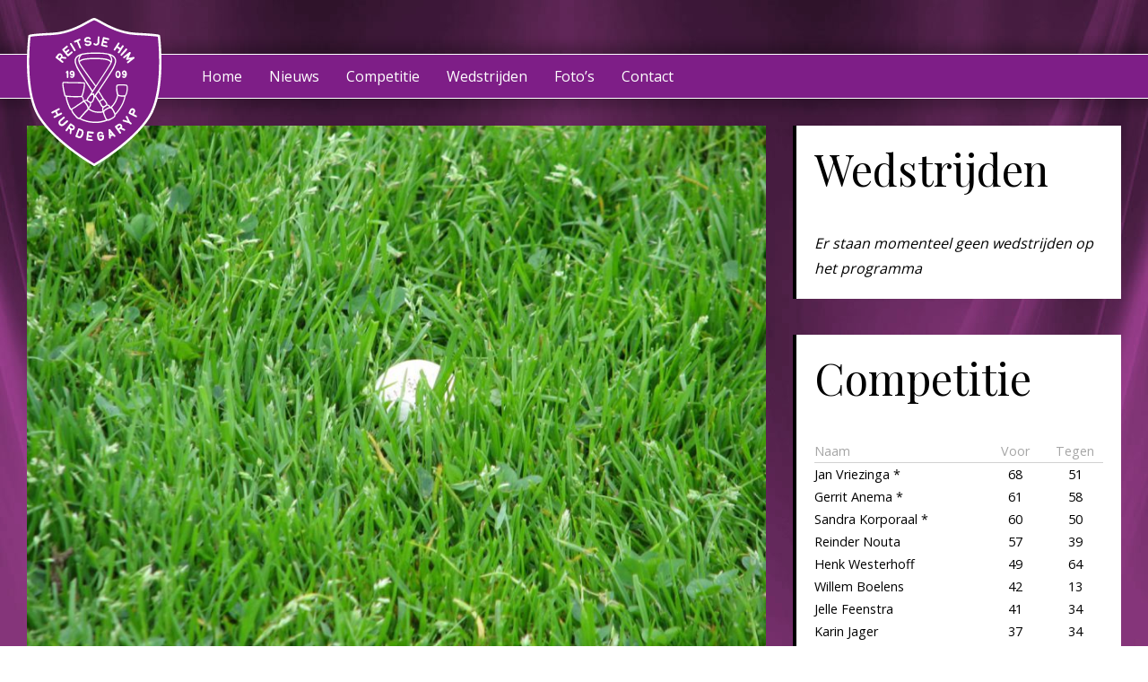

--- FILE ---
content_type: text/html; charset=UTF-8
request_url: https://kvreitsjehim.nl/2014/wedstrijdagenda-2014/
body_size: 8388
content:
<!DOCTYPE html>
<html lang="nl-NL">
<head>
  <meta charset="UTF-8">
  <meta name="viewport" content="width=device-width, initial-scale=1">
  <link rel="profile" href="http://gmpg.org/xfn/11">


  <link rel="apple-touch-icon" sizes="180x180" href="https://kvreitsjehim.nl/wp-content/themes/kv-reitsjehim/theme/assets/favicons/apple-touch-icon.png">
  <link rel="icon" type="image/png" sizes="32x32" href="https://kvreitsjehim.nl/wp-content/themes/kv-reitsjehim/theme/assets/favicons/favicon-32x32.png">
  <link rel="icon" type="image/png" sizes="16x16" href="https://kvreitsjehim.nl/wp-content/themes/kv-reitsjehim/theme/assets/favicons/favicon-16x16.png">
  <link rel="manifest" href="https://kvreitsjehim.nl/wp-content/themes/kv-reitsjehim/theme/assets/favicons/manifest.json">
  <link rel="mask-icon" href="https://kvreitsjehim.nl/wp-content/themes/kv-reitsjehim/theme/assets/favicons/safari-pinned-tab.svg" color="#000000">
  <meta name="theme-color" content="#ffffff">
  <script>
  function loadJS(u){var r=document.getElementsByTagName('script')[0],s=document.createElement('script');s.src=u;r.parentNode.insertBefore(s,r);}
  if(!window.HTMLPictureElement || !('sizes' in document.createElement('img'))){
    loadJS('https://kvreitsjehim.nl/wp-content/themes/kv-reitsjehim/theme/assets/js/vendor/ls.respimg.min.js');
  }
  </script>
  <title>Wedstrijdagenda 2014 &#8211; kv Reitsje Him</title>
<meta name='robots' content='max-image-preview:large' />
	<style>img:is([sizes="auto" i], [sizes^="auto," i]) { contain-intrinsic-size: 3000px 1500px }</style>
	<link rel='dns-prefetch' href='//ajax.googleapis.com' />
<link rel='dns-prefetch' href='//stats.wp.com' />
<link rel='dns-prefetch' href='//v0.wordpress.com' />
<link rel="alternate" type="application/rss+xml" title="kv Reitsje Him &raquo; feed" href="https://kvreitsjehim.nl/feed/" />
<link rel="alternate" type="application/rss+xml" title="kv Reitsje Him &raquo; reacties feed" href="https://kvreitsjehim.nl/comments/feed/" />
<script type="text/javascript">
/* <![CDATA[ */
window._wpemojiSettings = {"baseUrl":"https:\/\/s.w.org\/images\/core\/emoji\/16.0.1\/72x72\/","ext":".png","svgUrl":"https:\/\/s.w.org\/images\/core\/emoji\/16.0.1\/svg\/","svgExt":".svg","source":{"concatemoji":"https:\/\/kvreitsjehim.nl\/wp-includes\/js\/wp-emoji-release.min.js?ver=6.8.3"}};
/*! This file is auto-generated */
!function(s,n){var o,i,e;function c(e){try{var t={supportTests:e,timestamp:(new Date).valueOf()};sessionStorage.setItem(o,JSON.stringify(t))}catch(e){}}function p(e,t,n){e.clearRect(0,0,e.canvas.width,e.canvas.height),e.fillText(t,0,0);var t=new Uint32Array(e.getImageData(0,0,e.canvas.width,e.canvas.height).data),a=(e.clearRect(0,0,e.canvas.width,e.canvas.height),e.fillText(n,0,0),new Uint32Array(e.getImageData(0,0,e.canvas.width,e.canvas.height).data));return t.every(function(e,t){return e===a[t]})}function u(e,t){e.clearRect(0,0,e.canvas.width,e.canvas.height),e.fillText(t,0,0);for(var n=e.getImageData(16,16,1,1),a=0;a<n.data.length;a++)if(0!==n.data[a])return!1;return!0}function f(e,t,n,a){switch(t){case"flag":return n(e,"\ud83c\udff3\ufe0f\u200d\u26a7\ufe0f","\ud83c\udff3\ufe0f\u200b\u26a7\ufe0f")?!1:!n(e,"\ud83c\udde8\ud83c\uddf6","\ud83c\udde8\u200b\ud83c\uddf6")&&!n(e,"\ud83c\udff4\udb40\udc67\udb40\udc62\udb40\udc65\udb40\udc6e\udb40\udc67\udb40\udc7f","\ud83c\udff4\u200b\udb40\udc67\u200b\udb40\udc62\u200b\udb40\udc65\u200b\udb40\udc6e\u200b\udb40\udc67\u200b\udb40\udc7f");case"emoji":return!a(e,"\ud83e\udedf")}return!1}function g(e,t,n,a){var r="undefined"!=typeof WorkerGlobalScope&&self instanceof WorkerGlobalScope?new OffscreenCanvas(300,150):s.createElement("canvas"),o=r.getContext("2d",{willReadFrequently:!0}),i=(o.textBaseline="top",o.font="600 32px Arial",{});return e.forEach(function(e){i[e]=t(o,e,n,a)}),i}function t(e){var t=s.createElement("script");t.src=e,t.defer=!0,s.head.appendChild(t)}"undefined"!=typeof Promise&&(o="wpEmojiSettingsSupports",i=["flag","emoji"],n.supports={everything:!0,everythingExceptFlag:!0},e=new Promise(function(e){s.addEventListener("DOMContentLoaded",e,{once:!0})}),new Promise(function(t){var n=function(){try{var e=JSON.parse(sessionStorage.getItem(o));if("object"==typeof e&&"number"==typeof e.timestamp&&(new Date).valueOf()<e.timestamp+604800&&"object"==typeof e.supportTests)return e.supportTests}catch(e){}return null}();if(!n){if("undefined"!=typeof Worker&&"undefined"!=typeof OffscreenCanvas&&"undefined"!=typeof URL&&URL.createObjectURL&&"undefined"!=typeof Blob)try{var e="postMessage("+g.toString()+"("+[JSON.stringify(i),f.toString(),p.toString(),u.toString()].join(",")+"));",a=new Blob([e],{type:"text/javascript"}),r=new Worker(URL.createObjectURL(a),{name:"wpTestEmojiSupports"});return void(r.onmessage=function(e){c(n=e.data),r.terminate(),t(n)})}catch(e){}c(n=g(i,f,p,u))}t(n)}).then(function(e){for(var t in e)n.supports[t]=e[t],n.supports.everything=n.supports.everything&&n.supports[t],"flag"!==t&&(n.supports.everythingExceptFlag=n.supports.everythingExceptFlag&&n.supports[t]);n.supports.everythingExceptFlag=n.supports.everythingExceptFlag&&!n.supports.flag,n.DOMReady=!1,n.readyCallback=function(){n.DOMReady=!0}}).then(function(){return e}).then(function(){var e;n.supports.everything||(n.readyCallback(),(e=n.source||{}).concatemoji?t(e.concatemoji):e.wpemoji&&e.twemoji&&(t(e.twemoji),t(e.wpemoji)))}))}((window,document),window._wpemojiSettings);
/* ]]> */
</script>
<style id='wp-emoji-styles-inline-css' type='text/css'>

	img.wp-smiley, img.emoji {
		display: inline !important;
		border: none !important;
		box-shadow: none !important;
		height: 1em !important;
		width: 1em !important;
		margin: 0 0.07em !important;
		vertical-align: -0.1em !important;
		background: none !important;
		padding: 0 !important;
	}
</style>
<link rel='stylesheet' id='wp-block-library-css' href='https://kvreitsjehim.nl/wp-includes/css/dist/block-library/style.min.css?ver=6.8.3' type='text/css' media='all' />
<style id='classic-theme-styles-inline-css' type='text/css'>
/*! This file is auto-generated */
.wp-block-button__link{color:#fff;background-color:#32373c;border-radius:9999px;box-shadow:none;text-decoration:none;padding:calc(.667em + 2px) calc(1.333em + 2px);font-size:1.125em}.wp-block-file__button{background:#32373c;color:#fff;text-decoration:none}
</style>
<style id='delaque-image-content-style-inline-css' type='text/css'>
.wp-block-delaque-image-content{--wp-block-delaque-image-content--background-color:var(--delaque-image-content--background,255 255 255);--wp-block-delaque-image-content--text-color:var(--delaque-image-content--color,0 0 0);--wp-block-delaque-image-content--height:var(--delaque-image-content--height,50vh);--wp-blcok-delaque-image-content--focal-point:var(--delaque-image-content--focal-point,center);align-items:center;background-color:rgb(var(--wp-block-delaque-image-content--background-color));display:grid;grid-template-areas:"content";grid-template-columns:1fr;margin:0;max-width:100vw;min-height:var(--wp-block-delaque-image-content--height);padding:0}@media screen and (width > 600px){.wp-block-delaque-image-content{grid-template-areas:"fill-left content overflow image fill-right";grid-template-columns:1fr calc(min(var(--wp--style--global--content-size)/2,50vw) - 2.5rem) 5rem calc(min(var(--wp--style--global--content-size)/2,50vw) - 2.5rem) 1fr;grid-template-rows:auto}}.wp-block-delaque-image-content__content{color:rgb(var(--wp-block-delaque-image-content--text-color));grid-area:content/content/content/content;padding:0 var(--wp--style--root--padding-right) 0 var(--wp--style--root--padding-left)!important;position:relative;z-index:10}@media screen and (width > 600px){.wp-block-delaque-image-content__content{grid-area:content/content/overflow/overflow;padding:0!important}}.wp-block-delaque-image-content__image{background-color:transparent;grid-area:content/content/content/content;height:100%;margin:0;opacity:1;position:relative}@media screen and (width > 600px){.wp-block-delaque-image-content__image{grid-area:overflow/overflow/fill-right/fill-right}}.wp-block-delaque-image-content__image:before{background-image:linear-gradient(90deg,rgba(var(--wp-block-delaque-image-content--background-color)/100%) 0,rgba(var(--wp-block-delaque-image-content--background-color)/40%) 100%);bottom:0;content:"";display:block;height:100%;left:0;position:absolute;top:0;width:100%}@media screen and (width > 600px){.wp-block-delaque-image-content__image:before{background-image:linear-gradient(90deg,rgba(var(--wp-block-delaque-image-content--background-color)/100%) 0,rgba(var(--wp-block-delaque-image-content--background-color)/0) 100%);width:40%}}.wp-block-delaque-image-content__image img{display:block;height:var(--wp-block-delaque-image-content--height);min-height:100%;-o-object-fit:cover;object-fit:cover;-o-object-position:var(--wp-blcok-delaque-image-content--focal-point);object-position:var(--wp-blcok-delaque-image-content--focal-point);width:100%}@media screen and (width > 600px){.wp-block-delaque-image-content--align-left{grid-template-areas:"fill-left image overflow content fill-right"}.wp-block-delaque-image-content--align-left .wp-block-delaque-image-content__content{grid-area:overflow/overflow/content/content}.wp-block-delaque-image-content--align-left .wp-block-delaque-image-content__image{grid-area:fill-left/fill-left/overflow/overflow}}.wp-block-delaque-image-content--align-left .wp-block-delaque-image-content__image:before{background-image:linear-gradient(90deg,rgba(var(--wp-block-delaque-image-content--background-color)/40%) 0,rgba(var(--wp-block-delaque-image-content--background-color)/100%) 100%)}@media screen and (width > 600px){.wp-block-delaque-image-content--align-left .wp-block-delaque-image-content__image:before{background-image:linear-gradient(90deg,rgba(var(--wp-block-delaque-image-content--background-color)/0) 0,rgba(var(--wp-block-delaque-image-content--background-color)/100%) 100%);left:auto;right:0}}body .is-layout-constrained>:where(:not(.alignleft):not(.alignright):not(.alignfull)).wp-block-delaque-image-content{margin:0 calc(var(--wp--style--root--padding-right)*-1) 0 calc(var(--wp--style--root--padding-left)*-1)!important}

</style>
<link rel='stylesheet' id='mediaelement-css' href='https://kvreitsjehim.nl/wp-includes/js/mediaelement/mediaelementplayer-legacy.min.css?ver=4.2.17' type='text/css' media='all' />
<link rel='stylesheet' id='wp-mediaelement-css' href='https://kvreitsjehim.nl/wp-includes/js/mediaelement/wp-mediaelement.min.css?ver=6.8.3' type='text/css' media='all' />
<style id='jetpack-sharing-buttons-style-inline-css' type='text/css'>
.jetpack-sharing-buttons__services-list{display:flex;flex-direction:row;flex-wrap:wrap;gap:0;list-style-type:none;margin:5px;padding:0}.jetpack-sharing-buttons__services-list.has-small-icon-size{font-size:12px}.jetpack-sharing-buttons__services-list.has-normal-icon-size{font-size:16px}.jetpack-sharing-buttons__services-list.has-large-icon-size{font-size:24px}.jetpack-sharing-buttons__services-list.has-huge-icon-size{font-size:36px}@media print{.jetpack-sharing-buttons__services-list{display:none!important}}.editor-styles-wrapper .wp-block-jetpack-sharing-buttons{gap:0;padding-inline-start:0}ul.jetpack-sharing-buttons__services-list.has-background{padding:1.25em 2.375em}
</style>
<style id='global-styles-inline-css' type='text/css'>
:root{--wp--preset--aspect-ratio--square: 1;--wp--preset--aspect-ratio--4-3: 4/3;--wp--preset--aspect-ratio--3-4: 3/4;--wp--preset--aspect-ratio--3-2: 3/2;--wp--preset--aspect-ratio--2-3: 2/3;--wp--preset--aspect-ratio--16-9: 16/9;--wp--preset--aspect-ratio--9-16: 9/16;--wp--preset--color--black: #000000;--wp--preset--color--cyan-bluish-gray: #abb8c3;--wp--preset--color--white: #ffffff;--wp--preset--color--pale-pink: #f78da7;--wp--preset--color--vivid-red: #cf2e2e;--wp--preset--color--luminous-vivid-orange: #ff6900;--wp--preset--color--luminous-vivid-amber: #fcb900;--wp--preset--color--light-green-cyan: #7bdcb5;--wp--preset--color--vivid-green-cyan: #00d084;--wp--preset--color--pale-cyan-blue: #8ed1fc;--wp--preset--color--vivid-cyan-blue: #0693e3;--wp--preset--color--vivid-purple: #9b51e0;--wp--preset--gradient--vivid-cyan-blue-to-vivid-purple: linear-gradient(135deg,rgba(6,147,227,1) 0%,rgb(155,81,224) 100%);--wp--preset--gradient--light-green-cyan-to-vivid-green-cyan: linear-gradient(135deg,rgb(122,220,180) 0%,rgb(0,208,130) 100%);--wp--preset--gradient--luminous-vivid-amber-to-luminous-vivid-orange: linear-gradient(135deg,rgba(252,185,0,1) 0%,rgba(255,105,0,1) 100%);--wp--preset--gradient--luminous-vivid-orange-to-vivid-red: linear-gradient(135deg,rgba(255,105,0,1) 0%,rgb(207,46,46) 100%);--wp--preset--gradient--very-light-gray-to-cyan-bluish-gray: linear-gradient(135deg,rgb(238,238,238) 0%,rgb(169,184,195) 100%);--wp--preset--gradient--cool-to-warm-spectrum: linear-gradient(135deg,rgb(74,234,220) 0%,rgb(151,120,209) 20%,rgb(207,42,186) 40%,rgb(238,44,130) 60%,rgb(251,105,98) 80%,rgb(254,248,76) 100%);--wp--preset--gradient--blush-light-purple: linear-gradient(135deg,rgb(255,206,236) 0%,rgb(152,150,240) 100%);--wp--preset--gradient--blush-bordeaux: linear-gradient(135deg,rgb(254,205,165) 0%,rgb(254,45,45) 50%,rgb(107,0,62) 100%);--wp--preset--gradient--luminous-dusk: linear-gradient(135deg,rgb(255,203,112) 0%,rgb(199,81,192) 50%,rgb(65,88,208) 100%);--wp--preset--gradient--pale-ocean: linear-gradient(135deg,rgb(255,245,203) 0%,rgb(182,227,212) 50%,rgb(51,167,181) 100%);--wp--preset--gradient--electric-grass: linear-gradient(135deg,rgb(202,248,128) 0%,rgb(113,206,126) 100%);--wp--preset--gradient--midnight: linear-gradient(135deg,rgb(2,3,129) 0%,rgb(40,116,252) 100%);--wp--preset--font-size--small: 13px;--wp--preset--font-size--medium: 20px;--wp--preset--font-size--large: 36px;--wp--preset--font-size--x-large: 42px;--wp--preset--spacing--20: 0.44rem;--wp--preset--spacing--30: 0.67rem;--wp--preset--spacing--40: 1rem;--wp--preset--spacing--50: 1.5rem;--wp--preset--spacing--60: 2.25rem;--wp--preset--spacing--70: 3.38rem;--wp--preset--spacing--80: 5.06rem;--wp--preset--shadow--natural: 6px 6px 9px rgba(0, 0, 0, 0.2);--wp--preset--shadow--deep: 12px 12px 50px rgba(0, 0, 0, 0.4);--wp--preset--shadow--sharp: 6px 6px 0px rgba(0, 0, 0, 0.2);--wp--preset--shadow--outlined: 6px 6px 0px -3px rgba(255, 255, 255, 1), 6px 6px rgba(0, 0, 0, 1);--wp--preset--shadow--crisp: 6px 6px 0px rgba(0, 0, 0, 1);}:where(.is-layout-flex){gap: 0.5em;}:where(.is-layout-grid){gap: 0.5em;}body .is-layout-flex{display: flex;}.is-layout-flex{flex-wrap: wrap;align-items: center;}.is-layout-flex > :is(*, div){margin: 0;}body .is-layout-grid{display: grid;}.is-layout-grid > :is(*, div){margin: 0;}:where(.wp-block-columns.is-layout-flex){gap: 2em;}:where(.wp-block-columns.is-layout-grid){gap: 2em;}:where(.wp-block-post-template.is-layout-flex){gap: 1.25em;}:where(.wp-block-post-template.is-layout-grid){gap: 1.25em;}.has-black-color{color: var(--wp--preset--color--black) !important;}.has-cyan-bluish-gray-color{color: var(--wp--preset--color--cyan-bluish-gray) !important;}.has-white-color{color: var(--wp--preset--color--white) !important;}.has-pale-pink-color{color: var(--wp--preset--color--pale-pink) !important;}.has-vivid-red-color{color: var(--wp--preset--color--vivid-red) !important;}.has-luminous-vivid-orange-color{color: var(--wp--preset--color--luminous-vivid-orange) !important;}.has-luminous-vivid-amber-color{color: var(--wp--preset--color--luminous-vivid-amber) !important;}.has-light-green-cyan-color{color: var(--wp--preset--color--light-green-cyan) !important;}.has-vivid-green-cyan-color{color: var(--wp--preset--color--vivid-green-cyan) !important;}.has-pale-cyan-blue-color{color: var(--wp--preset--color--pale-cyan-blue) !important;}.has-vivid-cyan-blue-color{color: var(--wp--preset--color--vivid-cyan-blue) !important;}.has-vivid-purple-color{color: var(--wp--preset--color--vivid-purple) !important;}.has-black-background-color{background-color: var(--wp--preset--color--black) !important;}.has-cyan-bluish-gray-background-color{background-color: var(--wp--preset--color--cyan-bluish-gray) !important;}.has-white-background-color{background-color: var(--wp--preset--color--white) !important;}.has-pale-pink-background-color{background-color: var(--wp--preset--color--pale-pink) !important;}.has-vivid-red-background-color{background-color: var(--wp--preset--color--vivid-red) !important;}.has-luminous-vivid-orange-background-color{background-color: var(--wp--preset--color--luminous-vivid-orange) !important;}.has-luminous-vivid-amber-background-color{background-color: var(--wp--preset--color--luminous-vivid-amber) !important;}.has-light-green-cyan-background-color{background-color: var(--wp--preset--color--light-green-cyan) !important;}.has-vivid-green-cyan-background-color{background-color: var(--wp--preset--color--vivid-green-cyan) !important;}.has-pale-cyan-blue-background-color{background-color: var(--wp--preset--color--pale-cyan-blue) !important;}.has-vivid-cyan-blue-background-color{background-color: var(--wp--preset--color--vivid-cyan-blue) !important;}.has-vivid-purple-background-color{background-color: var(--wp--preset--color--vivid-purple) !important;}.has-black-border-color{border-color: var(--wp--preset--color--black) !important;}.has-cyan-bluish-gray-border-color{border-color: var(--wp--preset--color--cyan-bluish-gray) !important;}.has-white-border-color{border-color: var(--wp--preset--color--white) !important;}.has-pale-pink-border-color{border-color: var(--wp--preset--color--pale-pink) !important;}.has-vivid-red-border-color{border-color: var(--wp--preset--color--vivid-red) !important;}.has-luminous-vivid-orange-border-color{border-color: var(--wp--preset--color--luminous-vivid-orange) !important;}.has-luminous-vivid-amber-border-color{border-color: var(--wp--preset--color--luminous-vivid-amber) !important;}.has-light-green-cyan-border-color{border-color: var(--wp--preset--color--light-green-cyan) !important;}.has-vivid-green-cyan-border-color{border-color: var(--wp--preset--color--vivid-green-cyan) !important;}.has-pale-cyan-blue-border-color{border-color: var(--wp--preset--color--pale-cyan-blue) !important;}.has-vivid-cyan-blue-border-color{border-color: var(--wp--preset--color--vivid-cyan-blue) !important;}.has-vivid-purple-border-color{border-color: var(--wp--preset--color--vivid-purple) !important;}.has-vivid-cyan-blue-to-vivid-purple-gradient-background{background: var(--wp--preset--gradient--vivid-cyan-blue-to-vivid-purple) !important;}.has-light-green-cyan-to-vivid-green-cyan-gradient-background{background: var(--wp--preset--gradient--light-green-cyan-to-vivid-green-cyan) !important;}.has-luminous-vivid-amber-to-luminous-vivid-orange-gradient-background{background: var(--wp--preset--gradient--luminous-vivid-amber-to-luminous-vivid-orange) !important;}.has-luminous-vivid-orange-to-vivid-red-gradient-background{background: var(--wp--preset--gradient--luminous-vivid-orange-to-vivid-red) !important;}.has-very-light-gray-to-cyan-bluish-gray-gradient-background{background: var(--wp--preset--gradient--very-light-gray-to-cyan-bluish-gray) !important;}.has-cool-to-warm-spectrum-gradient-background{background: var(--wp--preset--gradient--cool-to-warm-spectrum) !important;}.has-blush-light-purple-gradient-background{background: var(--wp--preset--gradient--blush-light-purple) !important;}.has-blush-bordeaux-gradient-background{background: var(--wp--preset--gradient--blush-bordeaux) !important;}.has-luminous-dusk-gradient-background{background: var(--wp--preset--gradient--luminous-dusk) !important;}.has-pale-ocean-gradient-background{background: var(--wp--preset--gradient--pale-ocean) !important;}.has-electric-grass-gradient-background{background: var(--wp--preset--gradient--electric-grass) !important;}.has-midnight-gradient-background{background: var(--wp--preset--gradient--midnight) !important;}.has-small-font-size{font-size: var(--wp--preset--font-size--small) !important;}.has-medium-font-size{font-size: var(--wp--preset--font-size--medium) !important;}.has-large-font-size{font-size: var(--wp--preset--font-size--large) !important;}.has-x-large-font-size{font-size: var(--wp--preset--font-size--x-large) !important;}
:where(.wp-block-post-template.is-layout-flex){gap: 1.25em;}:where(.wp-block-post-template.is-layout-grid){gap: 1.25em;}
:where(.wp-block-columns.is-layout-flex){gap: 2em;}:where(.wp-block-columns.is-layout-grid){gap: 2em;}
:root :where(.wp-block-pullquote){font-size: 1.5em;line-height: 1.6;}
</style>
<link rel='stylesheet' id='reitsjehim-style-css' href='https://kvreitsjehim.nl/wp-content/themes/kv-reitsjehim/theme/assets/stylesheets/style.css?ver=f0eb10e8091099a1d1c8a45fbd16f30b' type='text/css' media='all' />
<link rel="https://api.w.org/" href="https://kvreitsjehim.nl/wp-json/" /><link rel="alternate" title="JSON" type="application/json" href="https://kvreitsjehim.nl/wp-json/wp/v2/posts/800" /><link rel="EditURI" type="application/rsd+xml" title="RSD" href="https://kvreitsjehim.nl/xmlrpc.php?rsd" />
<meta name="generator" content="WordPress 6.8.3" />
<link rel="canonical" href="https://kvreitsjehim.nl/2014/wedstrijdagenda-2014/" />
<link rel='shortlink' href='https://wp.me/p9Ibd2-cU' />
<link rel="alternate" title="oEmbed (JSON)" type="application/json+oembed" href="https://kvreitsjehim.nl/wp-json/oembed/1.0/embed?url=https%3A%2F%2Fkvreitsjehim.nl%2F2014%2Fwedstrijdagenda-2014%2F" />
<link rel="alternate" title="oEmbed (XML)" type="text/xml+oembed" href="https://kvreitsjehim.nl/wp-json/oembed/1.0/embed?url=https%3A%2F%2Fkvreitsjehim.nl%2F2014%2Fwedstrijdagenda-2014%2F&#038;format=xml" />
	<style>img#wpstats{display:none}</style>
		</head>

<body class="wp-singular post-template-default single single-post postid-800 single-format-standard wp-theme-kv-reitsjehimtheme  body--default body--post group-blog">
  <div class="site">

  <div class="band band--header ">
    <div class="band__content">
    <div class="logo">
      <a href="https://kvreitsjehim.nl/"><img src="https://kvreitsjehim.nl/wp-content/themes/kv-reitsjehim/theme/assets/images/logo.svg" alt="kv Reitsje Him"></a>
    </div>
  </div>

  <div class="menu menu--main">
    <div class="band__content">
            <ul class="menu__list"><li id="menu-item-16" class="menu-item menu-item-type-post_type menu-item-object-page menu-item-home menu-item-16"><a href="https://kvreitsjehim.nl/">Home</a></li>
<li id="menu-item-863" class="menu-item menu-item-type-post_type menu-item-object-page menu-item-863"><a href="https://kvreitsjehim.nl/nieuws/">Nieuws</a></li>
<li id="menu-item-15" class="menu-item menu-item-type-post_type menu-item-object-page menu-item-15"><a href="https://kvreitsjehim.nl/competitie/">Competitie</a></li>
<li id="menu-item-86" class="menu-item menu-item-type-post_type menu-item-object-page menu-item-86"><a href="https://kvreitsjehim.nl/wedstrijden/">Wedstrijden</a></li>
<li id="menu-item-952" class="menu-item menu-item-type-post_type_archive menu-item-object-photos menu-item-952"><a href="https://kvreitsjehim.nl/fotos/">Foto&#8217;s</a></li>
<li id="menu-item-92" class="menu-item menu-item-type-post_type menu-item-object-page menu-item-92"><a href="https://kvreitsjehim.nl/contact/">Contact</a></li>
</ul>    
      <a href="#" class="menu__mobile-trigger">
        <span class="menu__mobile-trigger-label">menu</span>

        <div id="nav-icon">
          <span></span>
          <span></span>
          <span></span>
          <span></span>
        </div>
      </a>
    </div>
  </div>
</div>
  <div class="band band--main">
    <div class="band__content">

      <div class="main">
        <div class="main__content">
          <div class="article article--single">

  <div class="article__image">
    <img src="https://kvreitsjehim.nl/wp-content/uploads/2018/02/68435fedd2b-900x675.jpg" alt="Wedstrijdagenda 2014">  </div>

  <div class="article__content">
    <div class="article__date">6 april 2014</div>
    <h1>Wedstrijdagenda 2014</h1>    <p>Leden van Hurdegaryp, Tytsjerk, Trynwâlden en Burgum mogen zich dit jaar opgeven bij de leden wedstrijden in genoemde dorpen. <BR>Op de wedstrijden van Burgum na, staat alles erop; deze zullen later worden toegevoegd.<BR></p>
  </div>

</div>




        </div>

        <div class="main__sidebar">
          <div class="block"><h2>Wedstrijden</h2>			<div class="textwidget">    <em>Er staan momenteel geen wedstrijden op het programma</em>
    
</div>
		</div><div class="block"><h2>Competitie</h2>			<div class="textwidget">    <table class="competition competition--small">
      <thead>
        <tr>
                  <th class="competition__name">Naam</th>
          <th class="competition__for">Voor</th>
          <th class="competition__against">Tegen</th>
                </tr>
      </thead>
      <tbody>
                  <tr>
                          <td class="competition__name">Jan Vriezinga *</td>
              <td class="competition__for">68</td>
              <td class="competition__against">51</td>
                        </tr>
                        <tr>
                          <td class="competition__name">Gerrit Anema *</td>
              <td class="competition__for">61</td>
              <td class="competition__against">58</td>
                        </tr>
                        <tr>
                          <td class="competition__name">Sandra Korporaal *</td>
              <td class="competition__for">60</td>
              <td class="competition__against">50</td>
                        </tr>
                        <tr>
                          <td class="competition__name">Reinder Nouta</td>
              <td class="competition__for">57</td>
              <td class="competition__against">39</td>
                        </tr>
                        <tr>
                          <td class="competition__name">Henk Westerhoff</td>
              <td class="competition__for">49</td>
              <td class="competition__against">64</td>
                        </tr>
                        <tr>
                          <td class="competition__name">Willem Boelens</td>
              <td class="competition__for">42</td>
              <td class="competition__against">13</td>
                        </tr>
                        <tr>
                          <td class="competition__name">Jelle Feenstra</td>
              <td class="competition__for">41</td>
              <td class="competition__against">34</td>
                        </tr>
                        <tr>
                          <td class="competition__name">Karin Jager</td>
              <td class="competition__for">37</td>
              <td class="competition__against">34</td>
                        </tr>
                        <tr>
                          <td class="competition__name">Wim Jousma</td>
              <td class="competition__for">27</td>
              <td class="competition__against">23</td>
                        </tr>
                        <tr>
                          <td class="competition__name">Jaap Lantinga</td>
              <td class="competition__for">25</td>
              <td class="competition__against">31</td>
                        </tr>
                  </tbody>
    </table>

          <a href="https://kvreitsjehim.nl/competitie/" class="">Bekijk de volledige stand</a>
    
</div>
		</div>        </div>
      </div>

    </div>
  </div>


  <div class="band band--sponsors">
  <div class="band__content">
    <h2>Onze sponsoren</h2>
    <div>Klik op het logo of de naam van de sponsor om naar de website te gaan<br><br></div>
    <div class="sponsors">

              <div class="sponsors__sponsor">
          <a href="https://www.facebook.com/Trefpunthardegarijp/" target="_blank" rel="noopener noreferrer"><img src="https://kvreitsjehim.nl/wp-content/uploads/2020/03/trefpunt-1.jpg" alt="Café 't Trefpunt"></a>        </div>
              <div class="sponsors__sponsor">
          <a href="http://www.baukje.nl" target="_blank" rel="noopener noreferrer"><img src="https://kvreitsjehim.nl/wp-content/uploads/2019/05/baukje-scheppink-600x337.jpg" alt="Baukje Scheppink"></a>        </div>
              <div class="sponsors__sponsor">
          <a href="http://www.scherjonvanderveen.nl/" target="_blank" rel="noopener noreferrer"><img src="https://kvreitsjehim.nl/wp-content/uploads/2018/01/scherjon.png" alt="Makelaars en Taxateurs  Scherjon + van der Veen "></a>        </div>
              <div class="sponsors__sponsor">
          <a href="http://www.tandtechniek-kooistra.nl/" target="_blank" rel="noopener noreferrer"><img src="https://kvreitsjehim.nl/wp-content/uploads/2020/03/sticker-kooistra-lab-e1585078071250.jpg" alt="Tandtechnisch Laboratorium Kooistra"></a>        </div>
              <div class="sponsors__sponsor">
          <a href="http://www.pax.nl/" target="_blank" rel="noopener noreferrer"><img src="https://kvreitsjehim.nl/wp-content/uploads/2018/01/pax.png" alt="PAX groep"></a>        </div>
              <div class="sponsors__sponsor">
          <a href="https://hoekstra-dhz.nl/" target="_blank" rel="noopener noreferrer"><img src="https://kvreitsjehim.nl/wp-content/uploads/2020/03/hoekstra.jpg" alt="Hoekstra Doe het Zelf"></a>        </div>
              <div class="sponsors__sponsor">
          <a href="http://www.multistyle.nl/" target="_blank" rel="noopener noreferrer"><img src="https://kvreitsjehim.nl/wp-content/uploads/2018/01/multistyle.png" alt="MultiStyle parket"></a>        </div>
              <div class="sponsors__sponsor">
          <a href="https://www.meesterschildersfriesland.nl/" target="_blank" rel="noopener noreferrer"><img src="https://kvreitsjehim.nl/wp-content/uploads/2018/01/meesterschilders.jpg" alt="Meesterschilders Friesland"></a>        </div>
              <div class="sponsors__sponsor">
          <a href="http://meindertfiets.nl/" target="_blank" rel="noopener noreferrer"><img src="https://kvreitsjehim.nl/wp-content/uploads/2018/01/meindert.png" alt="Meindert fietsspecialist"></a>        </div>
              <div class="sponsors__sponsor">
          <a href="http://www.autofirst-dejager.nl/" target="_blank" rel="noopener noreferrer"><img src="https://kvreitsjehim.nl/wp-content/uploads/2018/01/dejager.png" alt="Autofirst De Jager"></a>        </div>
              <div class="sponsors__sponsor">
          <a href="https://www.florahoek.com/" target="_blank" rel="noopener noreferrer"><img src="https://kvreitsjehim.nl/wp-content/uploads/2018/01/florahoek-600x150.jpg" alt="De Florahoek"></a>        </div>
              <div class="sponsors__sponsor">
          <a href="https://www.bosgra.nl/" target="_blank" rel="noopener noreferrer"><img src="https://kvreitsjehim.nl/wp-content/uploads/2018/01/bosgra.png" alt="Joh. Bosgra bv"></a>        </div>
              <div class="sponsors__sponsor">
          <a href="https://www.primera.nl/winkels/primera-Hardegarijp-Hurdegaryp?utm_source=google-places&utm_medium=organic&utm_campaign=google-places-HARDEGARIJP-92541" target="_blank" rel="noopener noreferrer"><img src="https://kvreitsjehim.nl/wp-content/uploads/2021/11/Primera-2.jpg" alt="Primera Hurdegaryp"></a>        </div>
              <div class="sponsors__sponsor">
          <a href="https://www.hotelhardegarijp.com/" target="_blank" rel="noopener noreferrer"><img src="https://kvreitsjehim.nl/wp-content/uploads/2019/08/van-der-valk-2-2-600x340.jpg" alt="Hotel Van der Valk Hardegarijp"></a>        </div>
              <div class="sponsors__sponsor">
          <a href="https://www.cateringdesteeg.nl/" target="_blank" rel="noopener noreferrer"><img src="https://kvreitsjehim.nl/wp-content/uploads/2019/09/de-steeg-600x270.jpg" alt="Catering en Ontbijt service De Steeg"></a>        </div>
              <div class="sponsors__sponsor">
          <a href="https://hovenier.wiersma-hoveniers.nl/" target="_blank" rel="noopener noreferrer"><img src="https://kvreitsjehim.nl/wp-content/uploads/2020/01/wiersma-600x337.jpg" alt="Wiersma Hoveniers"></a>        </div>
              <div class="sponsors__sponsor">
          <a href="https://www.facebook.com/ItFiskhus/" target="_blank" rel="noopener noreferrer"><img src="https://kvreitsjehim.nl/wp-content/uploads/2020/03/t-fiskus-1-pdf.jpg" alt="It Fiskhûs Hurdegaryp"></a>        </div>
              <div class="sponsors__sponsor">
          <a href="https://jansmawonen.nl/" target="_blank" rel="noopener noreferrer"><img src="https://kvreitsjehim.nl/wp-content/uploads/2022/05/38778-1-600x277.jpg" alt="Jansma wonen Hurdegaryp"></a>        </div>
              <div class="sponsors__sponsor">
          <a href="https://www.oase-hurdegaryp.nl/" target="_blank" rel="noopener noreferrer"><img src="https://kvreitsjehim.nl/wp-content/uploads/2025/07/cbbd-Restaurant-Oase-Pizzeria-Grillroom-meals-2-600x577.jpg" alt="Oase Pizzeria-Grillroom"></a>        </div>
              <div class="sponsors__sponsor">
          <a href="https://www.facebook.com/ahhardegarijp/" target="_blank" rel="noopener noreferrer"><img src="https://kvreitsjehim.nl/wp-content/uploads/2025/09/IMG_1997-600x450.jpg" alt="Albert Heijn Hurdegaryp"></a>        </div>
          </div>
  </div>
</div>
  <div class="band band--footer">
  <div class="band__content">
    <div class="row">
      <div class="column">
        <h3>kv Reitsje Him</h3>
<p>Sportpark De Warren<br />
Jintewarren 6<br />
Hurdegaryp</p>
<p><a href="https://kvreitsjehim.nl/contact/">&gt; Contact</a></p>
      </div>

      <div class="column">
        <h3>Contact</h3>
<p><b><strong>Opgave wedstrijden</strong><br />
</b>Voorzitter;</p>
<p>Johannes van der Kooi</p>
<p>e-mail; johannesvanderkooi@gmail.com</p>
<p>&nbsp;</p>
<p><a href="https://kvreitsjehim.nl/contact/">&gt; Bekijk het complete bestuur</a></p>
      </div>

      <div class="column">
        <h3>Laatste nieuws</h3>
                    <ul class="articles articles--list">
            <li>
  <a href="https://kvreitsjehim.nl/2025/in-memoriam-aafke-van-der-sluis-van-os-1935-2025-en-lambert-postma-1964-2025/">In Memoriam                                                         Aafke van der Sluis -van Os 1935-2025                    En Lambert Postma 1964-2025</a>
</li>
<li>
  <a href="https://kvreitsjehim.nl/2025/fotos-van-os-winnaars/">Foto&#8217;s Van Os 2025</a>
</li>
<li>
  <a href="https://kvreitsjehim.nl/2025/jan-vriezinga-winnaar-competitie-2025/">Jan Vriezinga winnaar competitie 2025</a>
</li>
<li>
  <a href="https://kvreitsjehim.nl/2025/opgave-voor-de-van-os-partij-2024/">Opgave voor de van Os-partij 2024</a>
</li>
<li>
  <a href="https://kvreitsjehim.nl/2025/voor-alle-rabobank-klanten-stem-vanaf-1-september-op-onze-mooie-kaatsvereniging-kv-reitsje-him-rabo-clubsupport/">Voor alle Rabobank klanten Stem vanaf 1 september op onze mooie Kaatsvereniging        KV Reitsje Him (Rabo ClubSupport actie)</a>
</li>
<li>
  <a href="https://kvreitsjehim.nl/2025/t-fishus-partij-2025/">&#8217;t Fiskhûs partij 2025</a>
</li>
            </ul>
                </div>
    </div>
  </div>
</div>
  <div class="band band--copyright">
  <div class="band__content">
    <div class="copyright">
      <div class="copyright__left">
        (c) 2026, kv Reitsje Him
      </div>
      <div class="copyright__right">
        <a href="https://richardvandermeer.nl/" target="_blank" rel="noopener noreferrer">Richard van der Meer</a>
      </div>
    </div>
  </div>
</div>


  </div>
  <div class="site-background"></div>

  <div class="menu menu--mobile">
        <ul class="menu__list"><li class="menu-item menu-item-type-post_type menu-item-object-page menu-item-home menu-item-16"><a href="https://kvreitsjehim.nl/">Home</a></li>
<li class="menu-item menu-item-type-post_type menu-item-object-page menu-item-863"><a href="https://kvreitsjehim.nl/nieuws/">Nieuws</a></li>
<li class="menu-item menu-item-type-post_type menu-item-object-page menu-item-15"><a href="https://kvreitsjehim.nl/competitie/">Competitie</a></li>
<li class="menu-item menu-item-type-post_type menu-item-object-page menu-item-86"><a href="https://kvreitsjehim.nl/wedstrijden/">Wedstrijden</a></li>
<li class="menu-item menu-item-type-post_type_archive menu-item-object-photos menu-item-952"><a href="https://kvreitsjehim.nl/fotos/">Foto&#8217;s</a></li>
<li class="menu-item menu-item-type-post_type menu-item-object-page menu-item-92"><a href="https://kvreitsjehim.nl/contact/">Contact</a></li>
</ul>    </div>

  <script type="speculationrules">
{"prefetch":[{"source":"document","where":{"and":[{"href_matches":"\/*"},{"not":{"href_matches":["\/wp-*.php","\/wp-admin\/*","\/wp-content\/uploads\/*","\/wp-content\/*","\/wp-content\/plugins\/*","\/wp-content\/themes\/kv-reitsjehim\/theme\/*","\/*\\?(.+)"]}},{"not":{"selector_matches":"a[rel~=\"nofollow\"]"}},{"not":{"selector_matches":".no-prefetch, .no-prefetch a"}}]},"eagerness":"conservative"}]}
</script>
<link rel='stylesheet' id='fonts-css' href='https://fonts.googleapis.com/css?family=Open+Sans%7CPlayfair+Display&#038;ver=6.8.3' type='text/css' media='all' />
<script type="text/javascript" src="//ajax.googleapis.com/ajax/libs/jquery/1.12.4/jquery.min.js?ver=1.12.4" id="jquery-js"></script>
<script type="text/javascript" src="https://kvreitsjehim.nl/wp-content/themes/kv-reitsjehim/theme/assets/js/script.min.js?ver=b14cba4fb94fe902f5216f884c92badd" id="levarht-script-js"></script>
<script type="text/javascript" id="jetpack-stats-js-before">
/* <![CDATA[ */
_stq = window._stq || [];
_stq.push([ "view", {"v":"ext","blog":"143516548","post":"800","tz":"1","srv":"kvreitsjehim.nl","j":"1:15.4"} ]);
_stq.push([ "clickTrackerInit", "143516548", "800" ]);
/* ]]> */
</script>
<script type="text/javascript" src="https://stats.wp.com/e-202604.js" id="jetpack-stats-js" defer="defer" data-wp-strategy="defer"></script>
</body>
</html>


--- FILE ---
content_type: text/css
request_url: https://kvreitsjehim.nl/wp-content/themes/kv-reitsjehim/theme/assets/stylesheets/style.css?ver=f0eb10e8091099a1d1c8a45fbd16f30b
body_size: 12877
content:
@charset "UTF-8";
/*!
 *  Font Awesome 4.7.0 by @davegandy - http://fontawesome.io - @fontawesome
 *  License - http://fontawesome.io/license (Font: SIL OFL 1.1, CSS: MIT License)
 */@font-face{font-family:FontAwesome;src:url(../fonts/fontawesome-webfont.eot?v=4.7.0);src:url(../fonts/fontawesome-webfont.eot?#iefix&v=4.7.0) format("embedded-opentype"),url(../fonts/fontawesome-webfont.woff2?v=4.7.0) format("woff2"),url(../fonts/fontawesome-webfont.woff?v=4.7.0) format("woff"),url(../fonts/fontawesome-webfont.ttf?v=4.7.0) format("truetype"),url(../fonts/fontawesome-webfont.svg?v=4.7.0#fontawesomeregular) format("svg");font-weight:400;font-style:normal}.fa{display:inline-block;font:normal normal normal 14px/1 FontAwesome;font-size:inherit;text-rendering:auto;-webkit-font-smoothing:antialiased;-moz-osx-font-smoothing:grayscale}.fa-lg{font-size:1.33333em;line-height:.75em;vertical-align:-15%}.fa-2x{font-size:2em}.fa-3x{font-size:3em}.fa-4x{font-size:4em}.fa-5x{font-size:5em}.fa-fw{width:1.28571em;text-align:center}.fa-ul{padding-left:0;margin-left:2.14286em;list-style-type:none}.fa-ul>li{position:relative}.fa-li{position:absolute;left:-2.14286em;width:2.14286em;top:.14286em;text-align:center}.fa-li.fa-lg{left:-1.85714em}.fa-border{padding:.2em .25em .15em;border:.08em solid #eee;border-radius:.1em}.fa-pull-left{float:left}.fa-pull-right{float:right}.fa.fa-pull-left{margin-right:.3em}.fa.fa-pull-right{margin-left:.3em}.pull-right{float:right}.pull-left{float:left}.fa.pull-left{margin-right:.3em}.fa.pull-right{margin-left:.3em}.fa-spin{animation:fa-spin 2s infinite linear}.fa-pulse{animation:fa-spin 1s infinite steps(8)}@keyframes fa-spin{0%{transform:rotate(0deg)}to{transform:rotate(359deg)}}.fa-rotate-90{-ms-filter:"progid:DXImageTransform.Microsoft.BasicImage(rotation=1)";-ms-transform:rotate(90deg);transform:rotate(90deg)}.fa-rotate-180{-ms-filter:"progid:DXImageTransform.Microsoft.BasicImage(rotation=2)";-ms-transform:rotate(180deg);transform:rotate(180deg)}.fa-rotate-270{-ms-filter:"progid:DXImageTransform.Microsoft.BasicImage(rotation=3)";-ms-transform:rotate(270deg);transform:rotate(270deg)}.fa-flip-horizontal{-ms-filter:"progid:DXImageTransform.Microsoft.BasicImage(rotation=0, mirror=1)";-ms-transform:scaleX(-1);transform:scaleX(-1)}.fa-flip-vertical{-ms-filter:"progid:DXImageTransform.Microsoft.BasicImage(rotation=2, mirror=1)";-ms-transform:scaleY(-1);transform:scaleY(-1)}:root .fa-flip-horizontal,:root .fa-flip-vertical,:root .fa-rotate-90,:root .fa-rotate-180,:root .fa-rotate-270{filter:none}.fa-stack{position:relative;display:inline-block;width:2em;height:2em;line-height:2em;vertical-align:middle}.fa-stack-1x,.fa-stack-2x{position:absolute;left:0;width:100%;text-align:center}.fa-stack-1x{line-height:inherit}.fa-stack-2x{font-size:2em}.fa-inverse{color:#fff}.fa-glass:before{content:""}.fa-music:before{content:""}.fa-search:before{content:""}.fa-envelope-o:before{content:""}.fa-heart:before{content:""}.fa-star:before{content:""}.fa-star-o:before{content:""}.fa-user:before{content:""}.fa-film:before{content:""}.fa-th-large:before{content:""}.fa-th:before{content:""}.fa-th-list:before{content:""}.fa-check:before{content:""}.fa-close:before,.fa-remove:before,.fa-times:before{content:""}.fa-search-plus:before{content:""}.fa-search-minus:before{content:""}.fa-power-off:before{content:""}.fa-signal:before{content:""}.fa-cog:before,.fa-gear:before{content:""}.fa-trash-o:before{content:""}.fa-home:before{content:""}.fa-file-o:before{content:""}.fa-clock-o:before{content:""}.fa-road:before{content:""}.fa-download:before{content:""}.fa-arrow-circle-o-down:before{content:""}.fa-arrow-circle-o-up:before{content:""}.fa-inbox:before{content:""}.fa-play-circle-o:before{content:""}.fa-repeat:before,.fa-rotate-right:before{content:""}.fa-refresh:before{content:""}.fa-list-alt:before{content:""}.fa-lock:before{content:""}.fa-flag:before{content:""}.fa-headphones:before{content:""}.fa-volume-off:before{content:""}.fa-volume-down:before{content:""}.fa-volume-up:before{content:""}.fa-qrcode:before{content:""}.fa-barcode:before{content:""}.fa-tag:before{content:""}.fa-tags:before{content:""}.fa-book:before{content:""}.fa-bookmark:before{content:""}.fa-print:before{content:""}.fa-camera:before{content:""}.fa-font:before{content:""}.fa-bold:before{content:""}.fa-italic:before{content:""}.fa-text-height:before{content:""}.fa-text-width:before{content:""}.fa-align-left:before{content:""}.fa-align-center:before{content:""}.fa-align-right:before{content:""}.fa-align-justify:before{content:""}.fa-list:before{content:""}.fa-dedent:before,.fa-outdent:before{content:""}.fa-indent:before{content:""}.fa-video-camera:before{content:""}.fa-image:before,.fa-photo:before,.fa-picture-o:before{content:""}.fa-pencil:before{content:""}.fa-map-marker:before{content:""}.fa-adjust:before{content:""}.fa-tint:before{content:""}.fa-edit:before,.fa-pencil-square-o:before{content:""}.fa-share-square-o:before{content:""}.fa-check-square-o:before{content:""}.fa-arrows:before{content:""}.fa-step-backward:before{content:""}.fa-fast-backward:before{content:""}.fa-backward:before{content:""}.fa-play:before{content:""}.fa-pause:before{content:""}.fa-stop:before{content:""}.fa-forward:before{content:""}.fa-fast-forward:before{content:""}.fa-step-forward:before{content:""}.fa-eject:before{content:""}.fa-chevron-left:before{content:""}.fa-chevron-right:before{content:""}.fa-plus-circle:before{content:""}.fa-minus-circle:before{content:""}.fa-times-circle:before{content:""}.fa-check-circle:before{content:""}.fa-question-circle:before{content:""}.fa-info-circle:before{content:""}.fa-crosshairs:before{content:""}.fa-times-circle-o:before{content:""}.fa-check-circle-o:before{content:""}.fa-ban:before{content:""}.fa-arrow-left:before{content:""}.fa-arrow-right:before{content:""}.fa-arrow-up:before{content:""}.fa-arrow-down:before{content:""}.fa-mail-forward:before,.fa-share:before{content:""}.fa-expand:before{content:""}.fa-compress:before{content:""}.fa-plus:before{content:""}.fa-minus:before{content:""}.fa-asterisk:before{content:""}.fa-exclamation-circle:before{content:""}.fa-gift:before{content:""}.fa-leaf:before{content:""}.fa-fire:before{content:""}.fa-eye:before{content:""}.fa-eye-slash:before{content:""}.fa-exclamation-triangle:before,.fa-warning:before{content:""}.fa-plane:before{content:""}.fa-calendar:before{content:""}.fa-random:before{content:""}.fa-comment:before{content:""}.fa-magnet:before{content:""}.fa-chevron-up:before{content:""}.fa-chevron-down:before{content:""}.fa-retweet:before{content:""}.fa-shopping-cart:before{content:""}.fa-folder:before{content:""}.fa-folder-open:before{content:""}.fa-arrows-v:before{content:""}.fa-arrows-h:before{content:""}.fa-bar-chart-o:before,.fa-bar-chart:before{content:""}.fa-twitter-square:before{content:""}.fa-facebook-square:before{content:""}.fa-camera-retro:before{content:""}.fa-key:before{content:""}.fa-cogs:before,.fa-gears:before{content:""}.fa-comments:before{content:""}.fa-thumbs-o-up:before{content:""}.fa-thumbs-o-down:before{content:""}.fa-star-half:before{content:""}.fa-heart-o:before{content:""}.fa-sign-out:before{content:""}.fa-linkedin-square:before{content:""}.fa-thumb-tack:before{content:""}.fa-external-link:before{content:""}.fa-sign-in:before{content:""}.fa-trophy:before{content:""}.fa-github-square:before{content:""}.fa-upload:before{content:""}.fa-lemon-o:before{content:""}.fa-phone:before{content:""}.fa-square-o:before{content:""}.fa-bookmark-o:before{content:""}.fa-phone-square:before{content:""}.fa-twitter:before{content:""}.fa-facebook-f:before,.fa-facebook:before{content:""}.fa-github:before{content:""}.fa-unlock:before{content:""}.fa-credit-card:before{content:""}.fa-feed:before,.fa-rss:before{content:""}.fa-hdd-o:before{content:""}.fa-bullhorn:before{content:""}.fa-bell:before{content:""}.fa-certificate:before{content:""}.fa-hand-o-right:before{content:""}.fa-hand-o-left:before{content:""}.fa-hand-o-up:before{content:""}.fa-hand-o-down:before{content:""}.fa-arrow-circle-left:before{content:""}.fa-arrow-circle-right:before{content:""}.fa-arrow-circle-up:before{content:""}.fa-arrow-circle-down:before{content:""}.fa-globe:before{content:""}.fa-wrench:before{content:""}.fa-tasks:before{content:""}.fa-filter:before{content:""}.fa-briefcase:before{content:""}.fa-arrows-alt:before{content:""}.fa-group:before,.fa-users:before{content:""}.fa-chain:before,.fa-link:before{content:""}.fa-cloud:before{content:""}.fa-flask:before{content:""}.fa-cut:before,.fa-scissors:before{content:""}.fa-copy:before,.fa-files-o:before{content:""}.fa-paperclip:before{content:""}.fa-floppy-o:before,.fa-save:before{content:""}.fa-square:before{content:""}.fa-bars:before,.fa-navicon:before,.fa-reorder:before{content:""}.fa-list-ul:before{content:""}.fa-list-ol:before{content:""}.fa-strikethrough:before{content:""}.fa-underline:before{content:""}.fa-table:before{content:""}.fa-magic:before{content:""}.fa-truck:before{content:""}.fa-pinterest:before{content:""}.fa-pinterest-square:before{content:""}.fa-google-plus-square:before{content:""}.fa-google-plus:before{content:""}.fa-money:before{content:""}.fa-caret-down:before{content:""}.fa-caret-up:before{content:""}.fa-caret-left:before{content:""}.fa-caret-right:before{content:""}.fa-columns:before{content:""}.fa-sort:before,.fa-unsorted:before{content:""}.fa-sort-desc:before,.fa-sort-down:before{content:""}.fa-sort-asc:before,.fa-sort-up:before{content:""}.fa-envelope:before{content:""}.fa-linkedin:before{content:""}.fa-rotate-left:before,.fa-undo:before{content:""}.fa-gavel:before,.fa-legal:before{content:""}.fa-dashboard:before,.fa-tachometer:before{content:""}.fa-comment-o:before{content:""}.fa-comments-o:before{content:""}.fa-bolt:before,.fa-flash:before{content:""}.fa-sitemap:before{content:""}.fa-umbrella:before{content:""}.fa-clipboard:before,.fa-paste:before{content:""}.fa-lightbulb-o:before{content:""}.fa-exchange:before{content:""}.fa-cloud-download:before{content:""}.fa-cloud-upload:before{content:""}.fa-user-md:before{content:""}.fa-stethoscope:before{content:""}.fa-suitcase:before{content:""}.fa-bell-o:before{content:""}.fa-coffee:before{content:""}.fa-cutlery:before{content:""}.fa-file-text-o:before{content:""}.fa-building-o:before{content:""}.fa-hospital-o:before{content:""}.fa-ambulance:before{content:""}.fa-medkit:before{content:""}.fa-fighter-jet:before{content:""}.fa-beer:before{content:""}.fa-h-square:before{content:""}.fa-plus-square:before{content:""}.fa-angle-double-left:before{content:""}.fa-angle-double-right:before{content:""}.fa-angle-double-up:before{content:""}.fa-angle-double-down:before{content:""}.fa-angle-left:before{content:""}.fa-angle-right:before{content:""}.fa-angle-up:before{content:""}.fa-angle-down:before{content:""}.fa-desktop:before{content:""}.fa-laptop:before{content:""}.fa-tablet:before{content:""}.fa-mobile-phone:before,.fa-mobile:before{content:""}.fa-circle-o:before{content:""}.fa-quote-left:before{content:""}.fa-quote-right:before{content:""}.fa-spinner:before{content:""}.fa-circle:before{content:""}.fa-mail-reply:before,.fa-reply:before{content:""}.fa-github-alt:before{content:""}.fa-folder-o:before{content:""}.fa-folder-open-o:before{content:""}.fa-smile-o:before{content:""}.fa-frown-o:before{content:""}.fa-meh-o:before{content:""}.fa-gamepad:before{content:""}.fa-keyboard-o:before{content:""}.fa-flag-o:before{content:""}.fa-flag-checkered:before{content:""}.fa-terminal:before{content:""}.fa-code:before{content:""}.fa-mail-reply-all:before,.fa-reply-all:before{content:""}.fa-star-half-empty:before,.fa-star-half-full:before,.fa-star-half-o:before{content:""}.fa-location-arrow:before{content:""}.fa-crop:before{content:""}.fa-code-fork:before{content:""}.fa-chain-broken:before,.fa-unlink:before{content:""}.fa-question:before{content:""}.fa-info:before{content:""}.fa-exclamation:before{content:""}.fa-superscript:before{content:""}.fa-subscript:before{content:""}.fa-eraser:before{content:""}.fa-puzzle-piece:before{content:""}.fa-microphone:before{content:""}.fa-microphone-slash:before{content:""}.fa-shield:before{content:""}.fa-calendar-o:before{content:""}.fa-fire-extinguisher:before{content:""}.fa-rocket:before{content:""}.fa-maxcdn:before{content:""}.fa-chevron-circle-left:before{content:""}.fa-chevron-circle-right:before{content:""}.fa-chevron-circle-up:before{content:""}.fa-chevron-circle-down:before{content:""}.fa-html5:before{content:""}.fa-css3:before{content:""}.fa-anchor:before{content:""}.fa-unlock-alt:before{content:""}.fa-bullseye:before{content:""}.fa-ellipsis-h:before{content:""}.fa-ellipsis-v:before{content:""}.fa-rss-square:before{content:""}.fa-play-circle:before{content:""}.fa-ticket:before{content:""}.fa-minus-square:before{content:""}.fa-minus-square-o:before{content:""}.fa-level-up:before{content:""}.fa-level-down:before{content:""}.fa-check-square:before{content:""}.fa-pencil-square:before{content:""}.fa-external-link-square:before{content:""}.fa-share-square:before{content:""}.fa-compass:before{content:""}.fa-caret-square-o-down:before,.fa-toggle-down:before{content:""}.fa-caret-square-o-up:before,.fa-toggle-up:before{content:""}.fa-caret-square-o-right:before,.fa-toggle-right:before{content:""}.fa-eur:before,.fa-euro:before{content:""}.fa-gbp:before{content:""}.fa-dollar:before,.fa-usd:before{content:""}.fa-inr:before,.fa-rupee:before{content:""}.fa-cny:before,.fa-jpy:before,.fa-rmb:before,.fa-yen:before{content:""}.fa-rouble:before,.fa-rub:before,.fa-ruble:before{content:""}.fa-krw:before,.fa-won:before{content:""}.fa-bitcoin:before,.fa-btc:before{content:""}.fa-file:before{content:""}.fa-file-text:before{content:""}.fa-sort-alpha-asc:before{content:""}.fa-sort-alpha-desc:before{content:""}.fa-sort-amount-asc:before{content:""}.fa-sort-amount-desc:before{content:""}.fa-sort-numeric-asc:before{content:""}.fa-sort-numeric-desc:before{content:""}.fa-thumbs-up:before{content:""}.fa-thumbs-down:before{content:""}.fa-youtube-square:before{content:""}.fa-youtube:before{content:""}.fa-xing:before{content:""}.fa-xing-square:before{content:""}.fa-youtube-play:before{content:""}.fa-dropbox:before{content:""}.fa-stack-overflow:before{content:""}.fa-instagram:before{content:""}.fa-flickr:before{content:""}.fa-adn:before{content:""}.fa-bitbucket:before{content:""}.fa-bitbucket-square:before{content:""}.fa-tumblr:before{content:""}.fa-tumblr-square:before{content:""}.fa-long-arrow-down:before{content:""}.fa-long-arrow-up:before{content:""}.fa-long-arrow-left:before{content:""}.fa-long-arrow-right:before{content:""}.fa-apple:before{content:""}.fa-windows:before{content:""}.fa-android:before{content:""}.fa-linux:before{content:""}.fa-dribbble:before{content:""}.fa-skype:before{content:""}.fa-foursquare:before{content:""}.fa-trello:before{content:""}.fa-female:before{content:""}.fa-male:before{content:""}.fa-gittip:before,.fa-gratipay:before{content:""}.fa-sun-o:before{content:""}.fa-moon-o:before{content:""}.fa-archive:before{content:""}.fa-bug:before{content:""}.fa-vk:before{content:""}.fa-weibo:before{content:""}.fa-renren:before{content:""}.fa-pagelines:before{content:""}.fa-stack-exchange:before{content:""}.fa-arrow-circle-o-right:before{content:""}.fa-arrow-circle-o-left:before{content:""}.fa-caret-square-o-left:before,.fa-toggle-left:before{content:""}.fa-dot-circle-o:before{content:""}.fa-wheelchair:before{content:""}.fa-vimeo-square:before{content:""}.fa-try:before,.fa-turkish-lira:before{content:""}.fa-plus-square-o:before{content:""}.fa-space-shuttle:before{content:""}.fa-slack:before{content:""}.fa-envelope-square:before{content:""}.fa-wordpress:before{content:""}.fa-openid:before{content:""}.fa-bank:before,.fa-institution:before,.fa-university:before{content:""}.fa-graduation-cap:before,.fa-mortar-board:before{content:""}.fa-yahoo:before{content:""}.fa-google:before{content:""}.fa-reddit:before{content:""}.fa-reddit-square:before{content:""}.fa-stumbleupon-circle:before{content:""}.fa-stumbleupon:before{content:""}.fa-delicious:before{content:""}.fa-digg:before{content:""}.fa-pied-piper-pp:before{content:""}.fa-pied-piper-alt:before{content:""}.fa-drupal:before{content:""}.fa-joomla:before{content:""}.fa-language:before{content:""}.fa-fax:before{content:""}.fa-building:before{content:""}.fa-child:before{content:""}.fa-paw:before{content:""}.fa-spoon:before{content:""}.fa-cube:before{content:""}.fa-cubes:before{content:""}.fa-behance:before{content:""}.fa-behance-square:before{content:""}.fa-steam:before{content:""}.fa-steam-square:before{content:""}.fa-recycle:before{content:""}.fa-automobile:before,.fa-car:before{content:""}.fa-cab:before,.fa-taxi:before{content:""}.fa-tree:before{content:""}.fa-spotify:before{content:""}.fa-deviantart:before{content:""}.fa-soundcloud:before{content:""}.fa-database:before{content:""}.fa-file-pdf-o:before{content:""}.fa-file-word-o:before{content:""}.fa-file-excel-o:before{content:""}.fa-file-powerpoint-o:before{content:""}.fa-file-image-o:before,.fa-file-photo-o:before,.fa-file-picture-o:before{content:""}.fa-file-archive-o:before,.fa-file-zip-o:before{content:""}.fa-file-audio-o:before,.fa-file-sound-o:before{content:""}.fa-file-movie-o:before,.fa-file-video-o:before{content:""}.fa-file-code-o:before{content:""}.fa-vine:before{content:""}.fa-codepen:before{content:""}.fa-jsfiddle:before{content:""}.fa-life-bouy:before,.fa-life-buoy:before,.fa-life-ring:before,.fa-life-saver:before,.fa-support:before{content:""}.fa-circle-o-notch:before{content:""}.fa-ra:before,.fa-rebel:before,.fa-resistance:before{content:""}.fa-empire:before,.fa-ge:before{content:""}.fa-git-square:before{content:""}.fa-git:before{content:""}.fa-hacker-news:before,.fa-y-combinator-square:before,.fa-yc-square:before{content:""}.fa-tencent-weibo:before{content:""}.fa-qq:before{content:""}.fa-wechat:before,.fa-weixin:before{content:""}.fa-paper-plane:before,.fa-send:before{content:""}.fa-paper-plane-o:before,.fa-send-o:before{content:""}.fa-history:before{content:""}.fa-circle-thin:before{content:""}.fa-header:before{content:""}.fa-paragraph:before{content:""}.fa-sliders:before{content:""}.fa-share-alt:before{content:""}.fa-share-alt-square:before{content:""}.fa-bomb:before{content:""}.fa-futbol-o:before,.fa-soccer-ball-o:before{content:""}.fa-tty:before{content:""}.fa-binoculars:before{content:""}.fa-plug:before{content:""}.fa-slideshare:before{content:""}.fa-twitch:before{content:""}.fa-yelp:before{content:""}.fa-newspaper-o:before{content:""}.fa-wifi:before{content:""}.fa-calculator:before{content:""}.fa-paypal:before{content:""}.fa-google-wallet:before{content:""}.fa-cc-visa:before{content:""}.fa-cc-mastercard:before{content:""}.fa-cc-discover:before{content:""}.fa-cc-amex:before{content:""}.fa-cc-paypal:before{content:""}.fa-cc-stripe:before{content:""}.fa-bell-slash:before{content:""}.fa-bell-slash-o:before{content:""}.fa-trash:before{content:""}.fa-copyright:before{content:""}.fa-at:before{content:""}.fa-eyedropper:before{content:""}.fa-paint-brush:before{content:""}.fa-birthday-cake:before{content:""}.fa-area-chart:before{content:""}.fa-pie-chart:before{content:""}.fa-line-chart:before{content:""}.fa-lastfm:before{content:""}.fa-lastfm-square:before{content:""}.fa-toggle-off:before{content:""}.fa-toggle-on:before{content:""}.fa-bicycle:before{content:""}.fa-bus:before{content:""}.fa-ioxhost:before{content:""}.fa-angellist:before{content:""}.fa-cc:before{content:""}.fa-ils:before,.fa-shekel:before,.fa-sheqel:before{content:""}.fa-meanpath:before{content:""}.fa-buysellads:before{content:""}.fa-connectdevelop:before{content:""}.fa-dashcube:before{content:""}.fa-forumbee:before{content:""}.fa-leanpub:before{content:""}.fa-sellsy:before{content:""}.fa-shirtsinbulk:before{content:""}.fa-simplybuilt:before{content:""}.fa-skyatlas:before{content:""}.fa-cart-plus:before{content:""}.fa-cart-arrow-down:before{content:""}.fa-diamond:before{content:""}.fa-ship:before{content:""}.fa-user-secret:before{content:""}.fa-motorcycle:before{content:""}.fa-street-view:before{content:""}.fa-heartbeat:before{content:""}.fa-venus:before{content:""}.fa-mars:before{content:""}.fa-mercury:before{content:""}.fa-intersex:before,.fa-transgender:before{content:""}.fa-transgender-alt:before{content:""}.fa-venus-double:before{content:""}.fa-mars-double:before{content:""}.fa-venus-mars:before{content:""}.fa-mars-stroke:before{content:""}.fa-mars-stroke-v:before{content:""}.fa-mars-stroke-h:before{content:""}.fa-neuter:before{content:""}.fa-genderless:before{content:""}.fa-facebook-official:before{content:""}.fa-pinterest-p:before{content:""}.fa-whatsapp:before{content:""}.fa-server:before{content:""}.fa-user-plus:before{content:""}.fa-user-times:before{content:""}.fa-bed:before,.fa-hotel:before{content:""}.fa-viacoin:before{content:""}.fa-train:before{content:""}.fa-subway:before{content:""}.fa-medium:before{content:""}.fa-y-combinator:before,.fa-yc:before{content:""}.fa-optin-monster:before{content:""}.fa-opencart:before{content:""}.fa-expeditedssl:before{content:""}.fa-battery-4:before,.fa-battery-full:before,.fa-battery:before{content:""}.fa-battery-3:before,.fa-battery-three-quarters:before{content:""}.fa-battery-2:before,.fa-battery-half:before{content:""}.fa-battery-1:before,.fa-battery-quarter:before{content:""}.fa-battery-0:before,.fa-battery-empty:before{content:""}.fa-mouse-pointer:before{content:""}.fa-i-cursor:before{content:""}.fa-object-group:before{content:""}.fa-object-ungroup:before{content:""}.fa-sticky-note:before{content:""}.fa-sticky-note-o:before{content:""}.fa-cc-jcb:before{content:""}.fa-cc-diners-club:before{content:""}.fa-clone:before{content:""}.fa-balance-scale:before{content:""}.fa-hourglass-o:before{content:""}.fa-hourglass-1:before,.fa-hourglass-start:before{content:""}.fa-hourglass-2:before,.fa-hourglass-half:before{content:""}.fa-hourglass-3:before,.fa-hourglass-end:before{content:""}.fa-hourglass:before{content:""}.fa-hand-grab-o:before,.fa-hand-rock-o:before{content:""}.fa-hand-paper-o:before,.fa-hand-stop-o:before{content:""}.fa-hand-scissors-o:before{content:""}.fa-hand-lizard-o:before{content:""}.fa-hand-spock-o:before{content:""}.fa-hand-pointer-o:before{content:""}.fa-hand-peace-o:before{content:""}.fa-trademark:before{content:""}.fa-registered:before{content:""}.fa-creative-commons:before{content:""}.fa-gg:before{content:""}.fa-gg-circle:before{content:""}.fa-tripadvisor:before{content:""}.fa-odnoklassniki:before{content:""}.fa-odnoklassniki-square:before{content:""}.fa-get-pocket:before{content:""}.fa-wikipedia-w:before{content:""}.fa-safari:before{content:""}.fa-chrome:before{content:""}.fa-firefox:before{content:""}.fa-opera:before{content:""}.fa-internet-explorer:before{content:""}.fa-television:before,.fa-tv:before{content:""}.fa-contao:before{content:""}.fa-500px:before{content:""}.fa-amazon:before{content:""}.fa-calendar-plus-o:before{content:""}.fa-calendar-minus-o:before{content:""}.fa-calendar-times-o:before{content:""}.fa-calendar-check-o:before{content:""}.fa-industry:before{content:""}.fa-map-pin:before{content:""}.fa-map-signs:before{content:""}.fa-map-o:before{content:""}.fa-map:before{content:""}.fa-commenting:before{content:""}.fa-commenting-o:before{content:""}.fa-houzz:before{content:""}.fa-vimeo:before{content:""}.fa-black-tie:before{content:""}.fa-fonticons:before{content:""}.fa-reddit-alien:before{content:""}.fa-edge:before{content:""}.fa-credit-card-alt:before{content:""}.fa-codiepie:before{content:""}.fa-modx:before{content:""}.fa-fort-awesome:before{content:""}.fa-usb:before{content:""}.fa-product-hunt:before{content:""}.fa-mixcloud:before{content:""}.fa-scribd:before{content:""}.fa-pause-circle:before{content:""}.fa-pause-circle-o:before{content:""}.fa-stop-circle:before{content:""}.fa-stop-circle-o:before{content:""}.fa-shopping-bag:before{content:""}.fa-shopping-basket:before{content:""}.fa-hashtag:before{content:""}.fa-bluetooth:before{content:""}.fa-bluetooth-b:before{content:""}.fa-percent:before{content:""}.fa-gitlab:before{content:""}.fa-wpbeginner:before{content:""}.fa-wpforms:before{content:""}.fa-envira:before{content:""}.fa-universal-access:before{content:""}.fa-wheelchair-alt:before{content:""}.fa-question-circle-o:before{content:""}.fa-blind:before{content:""}.fa-audio-description:before{content:""}.fa-volume-control-phone:before{content:""}.fa-braille:before{content:""}.fa-assistive-listening-systems:before{content:""}.fa-american-sign-language-interpreting:before,.fa-asl-interpreting:before{content:""}.fa-deaf:before,.fa-deafness:before,.fa-hard-of-hearing:before{content:""}.fa-glide:before{content:""}.fa-glide-g:before{content:""}.fa-sign-language:before,.fa-signing:before{content:""}.fa-low-vision:before{content:""}.fa-viadeo:before{content:""}.fa-viadeo-square:before{content:""}.fa-snapchat:before{content:""}.fa-snapchat-ghost:before{content:""}.fa-snapchat-square:before{content:""}.fa-pied-piper:before{content:""}.fa-first-order:before{content:""}.fa-yoast:before{content:""}.fa-themeisle:before{content:""}.fa-google-plus-circle:before,.fa-google-plus-official:before{content:""}.fa-fa:before,.fa-font-awesome:before{content:""}.fa-handshake-o:before{content:""}.fa-envelope-open:before{content:""}.fa-envelope-open-o:before{content:""}.fa-linode:before{content:""}.fa-address-book:before{content:""}.fa-address-book-o:before{content:""}.fa-address-card:before,.fa-vcard:before{content:""}.fa-address-card-o:before,.fa-vcard-o:before{content:""}.fa-user-circle:before{content:""}.fa-user-circle-o:before{content:""}.fa-user-o:before{content:""}.fa-id-badge:before{content:""}.fa-drivers-license:before,.fa-id-card:before{content:""}.fa-drivers-license-o:before,.fa-id-card-o:before{content:""}.fa-quora:before{content:""}.fa-free-code-camp:before{content:""}.fa-telegram:before{content:""}.fa-thermometer-4:before,.fa-thermometer-full:before,.fa-thermometer:before{content:""}.fa-thermometer-3:before,.fa-thermometer-three-quarters:before{content:""}.fa-thermometer-2:before,.fa-thermometer-half:before{content:""}.fa-thermometer-1:before,.fa-thermometer-quarter:before{content:""}.fa-thermometer-0:before,.fa-thermometer-empty:before{content:""}.fa-shower:before{content:""}.fa-bath:before,.fa-bathtub:before,.fa-s15:before{content:""}.fa-podcast:before{content:""}.fa-window-maximize:before{content:""}.fa-window-minimize:before{content:""}.fa-window-restore:before{content:""}.fa-times-rectangle:before,.fa-window-close:before{content:""}.fa-times-rectangle-o:before,.fa-window-close-o:before{content:""}.fa-bandcamp:before{content:""}.fa-grav:before{content:""}.fa-etsy:before{content:""}.fa-imdb:before{content:""}.fa-ravelry:before{content:""}.fa-eercast:before{content:""}.fa-microchip:before{content:""}.fa-snowflake-o:before{content:""}.fa-superpowers:before{content:""}.fa-wpexplorer:before{content:""}.fa-meetup:before{content:""}.sr-only{position:absolute;width:1px;height:1px;padding:0;margin:-1px;overflow:hidden;clip:rect(0,0,0,0);border:0}.sr-only-focusable:active,.sr-only-focusable:focus{position:static;width:auto;height:auto;margin:0;overflow:visible;clip:auto}a,abbr,acronym,address,applet,article,aside,audio,b,big,blockquote,body,canvas,caption,center,cite,code,dd,del,details,dfn,div,dl,dt,em,embed,fieldset,figcaption,figure,footer,form,h1,h2,h3,h4,h5,h6,header,hgroup,html,i,iframe,img,ins,kbd,label,legend,li,main,mark,menu,nav,object,ol,output,p,pre,q,ruby,s,samp,section,small,span,strike,strong,sub,summary,sup,table,tbody,td,tfoot,th,thead,time,tr,tt,u,ul,var,video{margin:0;padding:0;border:0;font-size:100%;font:inherit;vertical-align:baseline}article,aside,details,figcaption,figure,footer,header,hgroup,main,menu,nav,section{display:block}body{line-height:1}ol,ul{list-style:none}blockquote,q{quotes:none}blockquote:after,blockquote:before,q:after,q:before{content:"";content:none}table{border-collapse:collapse;border-spacing:0}.form{font-family:Playfair Display,serif;margin:0 auto}.site .form{max-width:800px}.site .band--content .form{max-width:960px}.site .band--item .form{text-align:left}.form-item{margin-bottom:20px}.form-item:after,.form-item:before{content:"";display:table}.form-item:after{clear:both}.form-item__label{display:block;font-family:Playfair Display,serif;padding-bottom:3px}.form-item__label--centered{text-align:center}.form-item__label .fa{color:#7e1e87}.form-item__content:after,.form-item__content:before{content:"";display:table}.form-item__content:after{clear:both}.form--check .form-item__content{padding-right:30px;position:relative}.form-item__info{font-size:14px;font-size:1.4rem;clear:both;color:#a6a6a6;display:block;font-family:Playfair Display,serif;padding-top:3px;width:100%}@media screen and (min-width:1024px){.form-item__info{font-size:16px;font-size:1.6rem}}.form-item__info+.form-item__info{padding-top:0}.form-item__info--error{color:red;font-weight:700}.form-item--check .form-item__info--error{display:none}.form-item--check.false .form-item__info--error{display:block}.form-check{font-size:24px;font-size:2.4rem;display:none;line-height:48px;margin-left:10px;position:absolute;right:0;text-align:center;top:0;width:24px}@media screen and (min-width:600px){.form-check--inline{display:inline;float:left;position:static}}.form-check .fa{display:none}.true .form-check{color:#81b52c;display:block}.true .form-check .fa-check{display:inline-block}.false .form-check{color:red;display:block}.false .form-check .fa-times{display:inline-block}.band--main .gform_wrapper{display:block}.form-item__field{font-size:16px;font-size:1.6rem;-webkit-appearance:none;-moz-appearance:none;appearance:none;background-color:#fff;border:1px solid #a6a6a6;border-radius:0;box-shadow:none;box-sizing:border-box;color:#444;display:inline-block;float:left;font-family:Playfair Display,serif;font-weight:300;height:48px;line-height:48px;margin:0;padding:0 10px;width:100%}@media screen and (min-width:1024px){.form-item__field{font-size:18px;font-size:1.8rem}}.form-item__field.placeholder{color:#a6a6a6;font-style:italic}.form-item__field--is-disabled{background:#f6f6f6;border:1px solid #d2d2d2}.form-item__field--sample{float:right;height:32px;line-height:32px;margin-left:5px;max-width:100px;position:relative;top:-7px;vertical-align:top;width:auto}@media screen and (min-width:600px){.form-item__field--sample{max-width:calc(100% - 20px)}}@media screen and (min-width:480px){.form-item__field--sample.form-item__field--tax{max-width:inherit;width:200px}}@media screen and (min-width:600px){.form-item__field--sample.form-item__field--tax{max-width:inherit;width:300px}}@media screen and (min-width:768px){.form-item__field--sample.form-item__field--tax{max-width:inherit;min-width:180px;width:100%}}@media screen and (min-width:800px){.form-item__field--sample.form-item__field--tax{min-width:200px}}@media screen and (min-width:900px){.form-item__field--sample.form-item__field--tax{min-width:260px}}@media screen and (min-width:1100px){.form-item__field--sample.form-item__field--tax{min-width:320px}}.form-item__field:focus{outline:0}.form-item__field--textarea{display:block;height:180px;line-height:1.5;max-height:600px;min-height:180px;overflow-y:auto;padding:10px;resize:vertical}@media screen and (min-width:768px){.band__content .form-item__field--select,.band__content .form-item__field--text{max-width:70%}}.form-item-list{list-style:none;margin:0;padding:0}.form-item-list input{display:none}.form-item-list__item{margin-bottom:5px;position:relative}@media screen and (min-width:600px){.form-item-list__item{display:inline-block;float:left;margin-right:1em;min-width:90px}.form-item-list__item--new-line{clear:left}}.form-item-list__item--block{border-bottom:1px solid #d2d2d2;margin-bottom:10px}@media screen and (min-width:600px){.form-item-list__item--block{clear:left;display:block;margin-bottom:20px;width:100%}}@media screen and (min-width:1024px){.form-item-list__item--block{border-bottom:0}}.form-item-list__item--price{box-sizing:border-box;position:relative}.form-item-list__label span{-webkit-user-select:none;-moz-user-select:none;-ms-user-select:none;user-select:none;display:inline-block;line-height:1.1;padding-left:30px;position:relative;vertical-align:bottom}.form-item-list__label span:before{background:#fff;border:1px solid #a6a6a6;content:"";cursor:pointer;height:22px;left:0;position:absolute;top:-5px;width:22px;z-index:1}.form-item-list__item--price .form-item-list__label span{padding-right:120px}.form-item-list__label--radio span:before{border-radius:50%}.form-item-list__label .form-item-list__checkbox:checked+span:after{font-size:17px;font-size:1.7rem;color:#81b52c;content:"";cursor:pointer;font-family:FontAwesome;height:22px;left:1px;position:absolute;text-align:center;top:-1px;width:22px;z-index:2}.form-item-list__label .form-item-list__radio:checked+span:after{background-color:#81b52c;border-radius:50%;content:"";cursor:pointer;height:14px;left:5px;position:absolute;text-align:center;top:0;width:14px;z-index:2}.form-item-list .price{left:auto;line-height:1.1;position:absolute;right:0;top:0}.form-item-list .info{font-size:12px;font-size:1.2rem;line-height:1.25;padding:5px 0 10px 30px}@media screen and (min-width:1280px){.form-item-list .info{font-size:14px;font-size:1.4rem;padding-right:120px}}::-webkit-input-placeholder{color:#a6a6a6;font-style:italic}::-moz-placeholder{color:#a6a6a6;font-style:italic}:-ms-input-placeholder{color:#a6a6a6;font-style:italic}.button{font-family:Playfair Display,serif;line-height:1.2;cursor:pointer;display:inline-block;font-weight:700;outline:none;position:relative;text-align:center;text-decoration:none;transition:all .2s ease}@media screen and (min-width:1024px){.button{min-width:140px}}.button{font-size:18px;font-size:1.8rem;background-color:#7e1e87;border:2px solid #7e1e87;color:#fff;padding:5px 10px}@media screen and (min-width:1024px){.button{padding:10px 20px}}.button:hover{background:#ab4ab5;border-color:#ab4ab5;color:#fff}.paragraph .button,p .button{margin-bottom:0}.sb-item .button{display:block}.slide .button{background:#7e1e87;border-color:#7e1e87;color:#fff}@media screen and (max-width:767px){.slide .button{font-size:14px;font-size:1.4rem;min-width:60px}}.slide .button:hover{background-color:#fff;border-color:#fff;color:#7e1e87}.link,a{color:#7e1e87;text-decoration:underline;transition:all .2s ease}.link:hover,a:hover{color:#ab4ab5}.link:focus,a:focus{outline:0}.link--all,a--all{font-weight:700;text-decoration:none}.band--main li,.post--detail li{color:#000}.band--main .band__content ul{list-style:disc;margin:0 0 20px 20px;text-align:left}.band--main .band__content ol{list-style:decimal;margin:0 0 20px 20px;text-align:left}.paragraph,p{margin-bottom:20px;margin-top:0}.paragraph.intro,p.intro{font-weight:700;line-height:2}.paragraph.centered,p.centered{text-align:center}.paragraph.alignright,p.alignright{text-align:right}.paragraph span,p span{color:#fff}sub{top:3px}sub,sup{font-size:80%;position:relative}sup{top:-3px}strong{font-weight:700}.faq{text-align:left}.faq+:not(.faq){margin-top:20px}.faq__question{cursor:pointer;margin-bottom:5px;padding-left:25px;position:relative}.faq__question:hover{text-decoration:underline}.faq__question:before{content:"";display:inline-block;font-family:FontAwesome;color:#7e1e87;left:0;position:absolute;top:1px}.faq__answer{border-bottom:1px solid #d2d2d2;color:#333;display:none;margin-bottom:20px;padding:0 0 20px 25px}.faq--open .faq__question:before{content:"";display:inline-block;font-family:FontAwesome}.faq--open .faq__answer{display:block}blockquote{margin:0 0 40px;padding:0}blockquote p{font-size:125%;font-style:italic;font-weight:700;line-height:1.3;margin-bottom:0}.alert{border-radius:2px;margin-bottom:20px;padding:10px 20px}.alert .list,.alert .paragraph,.alert .title{line-height:1.4;margin-bottom:0}.alert .list,.alert .paragraph{color:#000}.alert--error{background:#ffe6e6;border:2px solid red}.alert--error .title{color:red;font-size:100%}.alert--error .link,.alert--error i{color:red}.alert--info{background:#e7f4fd;border:2px solid #0b8fec}.alert--info .link,.alert--info .title,.alert--info i{color:#0b8fec}.alert--success{background:#f2f8ea;border:2px solid #81b52c}.alert--success .link,.alert--success .title,.alert--success i{color:#81b52c}.articles.articles--blocks{display:-ms-flexbox;display:flex;-ms-flex-wrap:wrap;flex-wrap:wrap}.articles.articles--blocks .articles__article{background-color:#fff;box-sizing:border-box;color:inherit;display:block;margin-bottom:40px;text-decoration:none;transition:all .3s ease}@media screen and (min-width:600px){.articles.articles--blocks .articles__article{-ms-flex:0 0 47.5%;flex:0 0 47.5%;margin-right:5%;max-width:47.5%}}.articles.articles--blocks .articles__article:nth-child(2n){margin-right:0}.articles.articles--blocks .articles__article:hover{box-shadow:0 0 10px 5px rgba(0,0,0,.2)}.body--news .articles.articles--blocks .articles__article .article__content{border:1px solid rgba(126,30,135,.35);border-width:0 1px 1px;transition:all .3s ease}.body--news .articles.articles--blocks .articles__article:hover .article__content{border-color:rgba(126,30,135,.95)}.articles.articles--blocks .article__content{padding:20px}.articles.articles--blocks .article__date{color:#a6a6a6}.articles.articles--blocks .article__description{margin-bottom:20px}.articles.articles--blocks .article__image img{display:block}.articles.articles--list li{margin-bottom:10px}.articles.articles--list a{border-bottom:2px solid transparent;text-decoration:none;transition:all .2s}.articles.articles--list a:hover{border-bottom-color:#fff}.article--single .article__content{background-color:#fff;padding:20px}.article--single .article__image{margin-bottom:0}.article--single .article__image img{display:block;width:100%}.article--single .article__date{color:#a6a6a6}.article--single .article__author{color:#a6a6a6;font-style:italic}.board{display:-ms-flexbox;display:flex;-ms-flex-wrap:wrap;flex-wrap:wrap;-ms-flex-pack:distribute;justify-content:space-around}.board__item{-ms-flex:0 0 100%;flex:0 0 100%;max-width:100%}@media screen and (min-width:600px){.board__item{-ms-flex:0 0 45%;flex:0 0 45%;max-width:45%}}@media screen and (min-width:1024px){.board__item{-ms-flex:0 0 30%;flex:0 0 30%;max-width:30%}}.board .board-item{box-sizing:border-box;display:-ms-flexbox;display:flex;-ms-flex-direction:column;flex-direction:column;margin-bottom:40px}.board .board-item__image{margin:0 auto;max-width:60%;position:relative;text-align:center;z-index:2}.board .board-item__image img{border:4px solid #7e1e87;border-radius:50%;display:block}.board .board-item__information{background-color:#7e1e87;color:#fff;-ms-flex:1 1 auto;flex:1 1 auto;font-size:90%;margin-top:-40px;padding:40px 20px 20px;text-align:center}.board .board-item__information a,.board .board-item__information h4{color:inherit}.breadcrumb{color:#a6a6a6;display:none;font-size:85%;margin-bottom:20px}@media screen and (min-width:600px){.breadcrumb{display:block}}.breadcrumb__item{color:#a6a6a6;display:inline-block;margin-right:5px}.breadcrumb__item:before{color:#a6a6a6;content:"";font-family:FontAwesome;margin-right:5px}.breadcrumb__item:first-child:before{display:none}.breadcrumb a{color:#a6a6a6;text-decoration:none}.breadcrumb a:hover{color:#000}.competition{margin-bottom:20px;width:100%}.competition th{border-bottom:1px solid #d2d2d2;color:#a6a6a6}.competition td,.competition th{padding-right:10px;text-align:center}.competition td:last-child,.competition th:last-child{padding-right:0}.competition--large td,.competition--large th{padding-bottom:3px;padding-top:3px}.competition--large td:first-child,.competition--large th:first-child{color:#a6a6a6;text-align:right}.competition--large td:nth-child(2),.competition--large th:nth-child(2){text-align:left}.competition--large tr:nth-child(2n){background-color:rgba(126,30,135,.05)}.competition--small{font-size:90%}.competition--small td:first-child,.competition--small th:first-child{text-align:left}.copyright{font-size:85%;width:100%}@media screen and (min-width:768px){.copyright{display:-ms-flexbox;display:flex;font-size:100%;-ms-flex-pack:justify;justify-content:space-between}.copyright__left,.copyright__right{-ms-flex:0 0 auto;flex:0 0 auto}.copyright__right{text-align:right}}.events__event{margin-bottom:20px}.content .events__event{margin-bottom:40px}.events .event__information{font-size:90%;font-style:italic}.gallery{display:-ms-flexbox;display:flex;-ms-flex-wrap:wrap;flex-wrap:wrap;list-style:none;margin:0 0 40px}.gallery__image{margin-bottom:20px}@media screen and (max-width:767px){.gallery__image{-ms-flex:0 0 47.5%;flex:0 0 47.5%;margin-right:5%;max-width:47.5%}.gallery__image:nth-child(2n){margin-right:0}}@media screen and (min-width:768px){.gallery__image{-ms-flex:0 0 23.5%;flex:0 0 23.5%;margin-right:1.5%;max-width:23.5%}.gallery__image:nth-child(4n){margin-right:0}}.gallery__image img{display:block;height:auto}.gallery__image a{display:block}.gallery__image a:hover{box-shadow:0 0 10px 5px rgba(0,0,0,.2)}.gallery__link{background-color:#7e1e87;border:2px solid #7e1e87;color:#fff;display:block;font-family:Playfair Display,serif;font-size:125%;margin-bottom:20px;padding:5px 20px;text-align:center;text-decoration:none}.gallery__link:hover{background-color:#fff;border-color:#7e1e87;color:#7e1e87}hr{border:0;border-bottom:1px solid #d2d2d2;clear:both;height:0;margin-bottom:40px;overflow:hidden;width:100%}figure{margin-bottom:20px}.logo{max-width:80px;position:absolute;z-index:2}@media screen and (max-width:767px){.logo{position:fixed;top:10px;width:80px}.admin-bar .logo{top:56px}}@media screen and (min-width:768px){.logo{max-width:150px}}.menu__mobile-trigger{-ms-flex-align:center;align-items:center;color:#fff;display:-ms-inline-flexbox;display:inline-flex;font-size:75%;margin-right:20px;text-decoration:none;text-transform:uppercase}@media screen and (min-width:768px){.menu__mobile-trigger{display:none}}.menu__mobile-trigger:hover{color:#fff}.menu__mobile-trigger-label{margin-right:10px}#nav-icon{cursor:pointer;height:20px;margin:10px auto;position:relative;transition:.5s ease-in-out;width:30px}#nav-icon,#nav-icon span{-ms-transform:rotate(0deg);transform:rotate(0deg)}#nav-icon span{background:#fff;border-radius:9px;display:block;height:3px;left:0;opacity:1;position:absolute;transition:.25s ease-in-out;width:100%}#nav-icon span:first-child{top:0}#nav-icon span:nth-child(2),#nav-icon span:nth-child(3){top:9px}#nav-icon span:nth-child(4){top:18px}#nav-icon.open span:first-child{left:50%;top:18px;width:0}#nav-icon.open span:nth-child(2){-ms-transform:rotate(45deg);transform:rotate(45deg)}#nav-icon.open span:nth-child(3){-ms-transform:rotate(-45deg);transform:rotate(-45deg)}#nav-icon.open span:nth-child(4){left:50%;top:18px;width:0}.nav-links{padding-bottom:20px;text-align:center}.nav-links a,.nav-links span{background:#fff;border:2px solid #7e1e87;display:inline-block;margin:0 10px;padding:6.66667px 20px;text-align:center;text-decoration:none}.nav-links a.current,.nav-links span.current{background:#7e1e87;border-color:#7e1e87;cursor:default;font-weight:700}.nav-links a.next,.nav-links a.prev,.nav-links span.next,.nav-links span.prev{display:none;min-width:100px}@media screen and (min-width:600px){.nav-links a.next,.nav-links a.prev,.nav-links span.next,.nav-links span.prev{display:inline-block}}.nav-links a:hover{background:#7e1e87;border-color:#fff;color:#fff}.sponsors{-ms-flex-align:center;align-items:center;display:-ms-flexbox;display:flex;-ms-flex-wrap:wrap;flex-wrap:wrap;-ms-flex-pack:center;justify-content:center}@media screen and (min-width:1024px){.sponsors{-ms-flex-pack:start;justify-content:flex-start}}.sponsors__sponsor{-ms-flex-align:center;align-items:center;-ms-flex-item-align:stretch;align-self:stretch;background-color:#fff;box-sizing:border-box;display:-ms-flexbox;display:flex;-ms-flex:0 0 47.5%;flex:0 0 47.5%;-ms-flex-pack:center;justify-content:center;margin-bottom:20px;margin-right:5%;padding:20px;text-align:center}@media screen and (max-width:599px){.sponsors__sponsor:nth-child(2n){margin-right:0}}@media screen and (min-width:600px){.sponsors__sponsor{-ms-flex:0 0 31.5%;flex:0 0 31.5%;margin-right:2.7%}}@media screen and (min-width:600px) and (max-width:767px){.sponsors__sponsor:nth-child(3n){margin-right:0}}@media screen and (min-width:768px){.sponsors__sponsor{-ms-flex:0 0 23%;flex:0 0 23%;margin-right:2.5%}.sponsors__sponsor:nth-child(4n){margin-right:0}}.sponsors__sponsor a{text-decoration:none}.title,h1,h2,h3,h4,h5,h6{font-family:Playfair Display,serif;font-weight:700;line-height:1.2;color:#000;display:block;font-weight:400}.title.centered,h1.centered,h2.centered,h3.centered,h4.centered,h5.centered,h6.centered{text-align:center}.title .link,h1 .link,h2 .link,h3 .link,h4 .link,h5 .link,h6 .link{text-decoration:none}@media screen and (min-width:1024px){.band__content>.title:first-child,.band__content>h1:first-child,.band__content>h2:first-child,.band__content>h3:first-child,.band__content>h4:first-child,.band__content>h5:first-child,.band__content>h6:first-child{padding-top:20px}}.title .icon,h1 .icon,h2 .icon,h3 .icon,h4 .icon,h5 .icon,h6 .icon{color:#7e1e87;display:block;font-size:180%}h1{font-size:32px;font-size:3.2rem;margin-bottom:20px}@media screen and (min-width:768px){h1{font-size:42px;font-size:4.2rem}}@media screen and (min-width:1024px){h1{font-size:56px;font-size:5.6rem;margin-bottom:30px}}@media screen and (min-width:1280px){h1{font-size:68px;font-size:6.8rem;margin-bottom:40px}}h2{font-size:28px;font-size:2.8rem;margin-bottom:20px}@media screen and (min-width:768px){h2{font-size:32px;font-size:3.2rem}}@media screen and (min-width:1024px){h2{font-size:36px;font-size:3.6rem;margin-bottom:30px}}@media screen and (min-width:1280px){h2{font-size:48px;font-size:4.8rem;margin-bottom:40px}}h3{font-size:24px;font-size:2.4rem;margin-bottom:20px}@media screen and (min-width:768px){h3{font-size:28px;font-size:2.8rem}}@media screen and (min-width:1024px){h3{font-size:34px;font-size:3.4rem}}h4{font-size:22px;font-size:2.2rem;margin-bottom:10px}h5,h6{font-size:20px;font-size:2rem}.row{box-sizing:border-box}@media screen and (min-width:600px){.row{-ms-flex-line-pack:stretch;align-content:stretch;-ms-flex-align:stretch;align-items:stretch;display:-ms-flexbox;display:flex;-ms-flex-pack:center;justify-content:center}}.row--padding{padding:20px 0}.column{box-sizing:border-box;margin-bottom:20px;position:relative}@media screen and (min-width:600px){.column{-ms-flex:0 1 100%;flex:0 1 100%;margin-bottom:0}.column--small{-ms-flex:0 1 400px;flex:0 1 400px}.column--small--left{padding-right:20px}}@media screen and (min-width:600px) and (min-width:1024px){.column--small--left{padding-right:40px}}@media screen and (min-width:600px){.column--small--right{padding-left:20px}}@media screen and (min-width:600px) and (min-width:1024px){.column--small--right{padding-left:40px}}.band--imageblock .column{min-height:25vw}@media screen and (min-width:1600px){.band--imageblock .column{min-height:400px}}.column--vcenter{-ms-flex-line-pack:center;align-content:center;display:-ms-flexbox;display:flex;-ms-flex-direction:column;flex-direction:column;-ms-flex-pack:center;justify-content:center;padding:3vw 20px}.column__content{position:relative;z-index:2}.column__content--centered{text-align:center}.column__content--white{color:#fff}@media screen and (min-width:768px){.column__content--padding{padding:0 20px}}@media screen and (min-width:1024px){.column__content--padding{padding:0 40px}}.column__background,.column__link{background-position:50%;background-size:cover;bottom:0;left:0;position:absolute;right:0;top:0;z-index:0}.column__link{display:block;text-align:center;z-index:3}.band.band--copyright{background-color:#7e1e87;color:#fff}.band.band--copyright a{color:inherit;text-decoration:none}.band.band--copyright a:hover{opacity:.8}.band.band--footer{background-color:#7e1e87;color:#fff;padding-bottom:40px;padding-top:40px}.band.band--footer a,.band.band--footer h1,.band.band--footer h2,.band.band--footer h3{color:inherit}.band.band--footer a:hover{opacity:.8}.band.band--header{z-index:4}.band.band--header.band--header-background{min-height:80vh}.band.band--header:not(.band--header-background){margin-bottom:80px}.body--home .band.band--header{height:0;overflow:visible;min-height:70px;}@media screen and (min-width:600px){.body--home .band.band--header{min-height:110px}}.body--home .band.band--header.band--header-background{box-shadow:0 0 20px 10px rgba(0,0,0,.2);transition:all .2s ease}@media screen and (max-width:767px){.body--home .band.band--header.band--header-background .band__background{margin-top:60px}}.body--home .band.band--header .band__content{z-index:2}.body--home .band.band--header .menu{z-index:1}.body--menu-open.body--home .band.band--header.band--header-background{padding-bottom:0}.band.band--sponsors{background-color:hsla(0,0%,100%,.8)}.band{-ms-flex:none;flex:none;min-width:300px;position:relative}.band--projects{padding:20px 0 40px}.band--bgcolor{background-color:#d2d2d2}.band--noborder{border:0}.band__content{margin:0 auto;max-width:1220px;padding:20px;position:relative;z-index:2}.band__content:after,.band__content:before{content:"";display:table}.band__content:after{clear:both}.band__content--full{max-width:inherit;padding:0}.band__background{background-position:50%;background-size:cover;bottom:0;left:0;position:absolute;right:0;top:0;z-index:0}.content--centered{margin:0 auto;max-width:800px}html{font-size:62.5%;-webkit-font-smoothing:antialiased;height:100%;tap-highlight-color:rgba(0,0,0,.1);-webkit-text-size-adjust:100%;-ms-text-size-adjust:100%;text-size-adjust:100%}body{font-family:Open Sans,serif;font-weight:300;line-height:1.6;font-size:16px;font-size:1.6rem;color:#000;line-height:1.8;margin:0;overflow-x:hidden}.site-background{background-color:#eee;background-image:url(../images/background.jpg);background-position:50%;background-repeat:no-repeat;background-size:cover;bottom:0;left:0;position:fixed;right:0;top:0;z-index:-1}.site{box-sizing:border-box;display:-ms-flexbox;display:flex;-ms-flex-direction:column;flex-direction:column;margin:0 auto;min-height:100vh;min-width:300px;overflow:hidden;position:relative}@media screen and (min-width:768px){.main{display:-ms-flexbox;display:flex}}@media screen and (min-width:768px){.main__content{-ms-flex:0 0 67.5%;flex:0 0 67.5%;margin-right:2.5%;max-width:67.5%}}.main__content .content{background-color:#fff;padding:60px 20px 20px}.main__content .content+.content{margin-top:40px;padding-top:20px}.main__content .content--image{padding:0;padding-top:0!important}.main__content .content--image img{display:block}.main__content .content--image .column--text{padding:20px}@media screen and (min-width:600px){.main__content .content--image .column--text{-ms-flex:0 1 60%;flex:0 1 60%}}.main__content .content--image .column--image{-ms-flex:1 1 auto;flex:1 1 auto}.main__sidebar{margin-top:40px}@media screen and (min-width:768px){.main__sidebar{-ms-flex:0 0 30%;flex:0 0 30%;margin-top:0;max-width:30%}}.block{background-color:#fff;border-left:4px solid #000;margin-bottom:40px;padding:20px}img{max-width:100%}em,i{font-style:italic}.menu.menu--legal{display:inline-block}.menu.menu--legal .menu__item{display:inline-block;padding:0 10px 0 0}@media screen and (min-width:768px){.menu.menu--legal .menu__item{padding:0 10px}}.menu.menu--legal a{text-decoration:none}.menu.menu--legal a:hover{opacity:.8}.menu.menu--main{background-color:#7e1e87;border:1px solid #fff;border-width:1px 0;box-shadow:0 0 10px 10px rgba(0,0,0,.2);left:0;position:absolute;right:0;top:30px;z-index:1}.admin-bar .menu.menu--main{top:76px}@media screen and (max-width:767px){.menu.menu--main{position:fixed;text-align:right}}@media screen and (min-width:768px){.menu.menu--main{top:60px}.admin-bar .menu.menu--main{top:92px}}.menu.menu--main .band__content{padding:0}.menu.menu--main .menu__list{display:none;margin-left:180px}@media screen and (min-width:768px){.menu.menu--main .menu__list{display:-ms-flexbox;display:flex}}.menu.menu--main .menu__list .menu__item,.menu.menu--main .menu__list li{display:inline}.menu.menu--main .menu__list .menu__link,.menu.menu--main .menu__list a{color:#fff;display:inline-block;margin:0 5px;padding:10px;text-decoration:none}.menu.menu--main .menu__list .menu__link:hover,.menu.menu--main .menu__list a:hover{background-color:#fff;color:#7e1e87}.menu.menu--mobile{background-color:#7e1e87;bottom:0;box-shadow:none;left:0;padding:20px;position:fixed;top:0;-ms-transform:translateX(-100%);transform:translateX(-100%);transition:all .2s ease;width:250px;z-index:3}.body--menu-open .menu.menu--mobile{box-shadow:0 0 200px 100px rgba(0,0,0,.4);-ms-transform:translateX(0);transform:translateX(0)}.menu.menu--mobile ul{padding-top:100px}.admin-bar .menu.menu--mobile ul{padding-top:146px}.menu.menu--mobile a{border-bottom:1px solid hsla(0,0%,100%,.1);color:#fff;display:block;padding-bottom:5px;padding-top:5px;text-decoration:none}#cboxOverlay,#cboxWrapper,#colorbox{position:absolute;top:0;left:0;z-index:9999;overflow:hidden;-webkit-transform:translateZ(0)}#cboxWrapper{max-width:none}#cboxOverlay{position:fixed;width:100%;height:100%}#cboxBottomLeft,#cboxMiddleLeft{clear:left}#cboxContent{position:relative}#cboxLoadedContent{overflow:auto;-webkit-overflow-scrolling:touch}#cboxTitle{margin:0}#cboxLoadingGraphic,#cboxLoadingOverlay{position:absolute;top:0;left:0;width:100%;height:100%}#cboxClose,#cboxNext,#cboxPrevious,#cboxSlideshow{cursor:pointer}.cboxPhoto{float:left;margin:auto;border:0;display:block;max-width:none;-ms-interpolation-mode:bicubic}.cboxIframe{width:100%;height:100%;display:block;border:0;padding:0;margin:0}#cboxContent,#cboxLoadedContent,#colorbox{box-sizing:content-box;-moz-box-sizing:content-box;-webkit-box-sizing:content-box}#cboxOverlay{background:#fff;opacity:.9;filter:alpha(opacity=90)}#colorbox{outline:0}#cboxContent{margin-top:32px;overflow:visible;background:#000}.cboxIframe{background:#fff}#cboxError{padding:50px;border:1px solid #ccc}#cboxLoadedContent{background:#000;padding:1px}#cboxLoadingGraphic{background:url(../images/loading.gif) no-repeat 50%}#cboxLoadingOverlay{background:#000}#cboxTitle{left:0;color:#000}#cboxCurrent,#cboxTitle{position:absolute;top:-22px}#cboxCurrent{right:205px;text-indent:-9999px}#cboxClose,#cboxNext,#cboxPrevious,#cboxSlideshow{border:0;padding:0;margin:0;overflow:visible;text-indent:-9999px;width:20px;height:20px;position:absolute;top:-20px;background:url(../images/controls.png) no-repeat 0 0}#cboxClose:active,#cboxNext:active,#cboxPrevious:active,#cboxSlideshow:active{outline:0}#cboxPrevious{background-position:0 0;right:44px}#cboxPrevious:hover{background-position:0 -25px}#cboxNext{background-position:-25px 0;right:22px}#cboxNext:hover{background-position:-25px -25px}#cboxClose{background-position:-50px 0;right:0}#cboxClose:hover{background-position:-50px -25px}.cboxSlideshow_off #cboxPrevious,.cboxSlideshow_on #cboxPrevious{right:66px}.cboxSlideshow_on #cboxSlideshow{background-position:-75px -25px;right:44px}.cboxSlideshow_on #cboxSlideshow:hover{background-position:-100px -25px}.cboxSlideshow_off #cboxSlideshow{background-position:-100px 0;right:44px}.cboxSlideshow_off #cboxSlideshow:hover{background-position:-75px -25px}
/*# sourceMappingURL=style.css.map */

.wp-block-image img {
  height: auto !important;
}

.board-item__information p {
  white-space: nowrap;
  text-overflow: ellipsis;
  overflow: hidden;
}


--- FILE ---
content_type: application/javascript
request_url: https://kvreitsjehim.nl/wp-content/themes/kv-reitsjehim/theme/assets/js/script.min.js?ver=b14cba4fb94fe902f5216f884c92badd
body_size: 10258
content:
!function(e,t,n){function i(e,t){return typeof e===t}function o(){return"function"!=typeof t.createElement?t.createElement(arguments[0]):x?t.createElementNS.call(t,"http://www.w3.org/2000/svg",arguments[0]):t.createElement.apply(t,arguments)}function r(e,t){return!!~(""+e).indexOf(t)}function a(){var e=t.body;return e||(e=o(x?"svg":"body"),e.fake=!0),e}function s(e,n,i,r){var s,l,d,u,c="modernizr",f=o("div"),h=a();if(parseInt(i,10))for(;i--;)d=o("div"),d.id=r?r[i]:c+(i+1),f.appendChild(d);return s=o("style"),s.type="text/css",s.id="s"+c,(h.fake?h:f).appendChild(s),h.appendChild(f),s.styleSheet?s.styleSheet.cssText=e:s.appendChild(t.createTextNode(e)),f.id=c,h.fake&&(h.style.background="",h.style.overflow="hidden",u=z.style.overflow,z.style.overflow="hidden",z.appendChild(h)),l=n(f,e),h.fake?(h.parentNode.removeChild(h),z.style.overflow=u,z.offsetHeight):f.parentNode.removeChild(f),!!l}function l(e){return e.replace(/([A-Z])/g,function(e,t){return"-"+t.toLowerCase()}).replace(/^ms-/,"-ms-")}function d(t,n,i){var o;if("getComputedStyle"in e){o=getComputedStyle.call(e,t,n);var r=e.console;if(null!==o)i&&(o=o.getPropertyValue(i));else if(r){var a=r.error?"error":"log";r[a].call(r,"getComputedStyle returning null, its possible modernizr test results are inaccurate")}}else o=!n&&t.currentStyle&&t.currentStyle[i];return o}function u(t,i){var o=t.length;if("CSS"in e&&"supports"in e.CSS){for(;o--;)if(e.CSS.supports(l(t[o]),i))return!0;return!1}if("CSSSupportsRule"in e){for(var r=[];o--;)r.push("("+l(t[o])+":"+i+")");return r=r.join(" or "),s("@supports ("+r+") { #modernizr { position: absolute; } }",function(e){return"absolute"==d(e,null,"position")})}return n}function c(e){return e.replace(/([a-z])-([a-z])/g,function(e,t,n){return t+n.toUpperCase()}).replace(/^-/,"")}function f(e,t,a,s){function l(){f&&(delete T.style,delete T.modElem)}if(s=!i(s,"undefined")&&s,!i(a,"undefined")){var d=u(e,a);if(!i(d,"undefined"))return d}for(var f,h,g,p,m,v=["modernizr","tspan","samp"];!T.style&&v.length;)f=!0,T.modElem=o(v.shift()),T.style=T.modElem.style;for(g=e.length,h=0;h<g;h++)if(p=e[h],m=T.style[p],r(p,"-")&&(p=c(p)),T.style[p]!==n){if(s||i(a,"undefined"))return l(),"pfx"!=t||p;try{T.style[p]=a}catch(e){}if(T.style[p]!=m)return l(),"pfx"!=t||p}return l(),!1}function h(e,t){return function(){return e.apply(t,arguments)}}function g(e,t,n){var o;for(var r in e)if(e[r]in t)return!1===n?e[r]:(o=t[e[r]],i(o,"function")?h(o,n||t):o);return!1}function p(e,t,n,o,r){var a=e.charAt(0).toUpperCase()+e.slice(1),s=(e+" "+E.join(a+" ")+a).split(" ");return i(t,"string")||i(t,"undefined")?f(s,t,o,r):(s=(e+" "+L.join(a+" ")+a).split(" "),g(s,t,n))}function m(e,t,i){return p(e,n,n,t,i)}var v=[],y={_version:"3.5.0",_config:{classPrefix:"",enableClasses:!0,enableJSClass:!0,usePrefixes:!0},_q:[],on:function(e,t){var n=this;setTimeout(function(){t(n[e])},0)},addTest:function(e,t,n){v.push({name:e,fn:t,options:n})},addAsyncTest:function(e){v.push({name:null,fn:e})}},w=function(){};w.prototype=y,w=new w;var b=[],z=t.documentElement,x="svg"===z.nodeName.toLowerCase(),C="Moz O ms Webkit",E=y._config.usePrefixes?C.split(" "):[];y._cssomPrefixes=E;var A=function(t){var i,o=_.length,r=e.CSSRule;if(void 0===r)return n;if(!t)return!1;if(t=t.replace(/^@/,""),(i=t.replace(/-/g,"_").toUpperCase()+"_RULE")in r)return"@"+t;for(var a=0;a<o;a++){var s=_[a];if(s.toUpperCase()+"_"+i in r)return"@-"+s.toLowerCase()+"-"+t}return!1};y.atRule=A;var _=y._config.usePrefixes?" -webkit- -moz- -o- -ms- ".split(" "):["",""];y._prefixes=_,w.addTest("csscalc",function(){var e=o("a");return e.style.cssText="width:"+_.join("calc(10px);width:"),!!e.style.length});var S={elem:o("modernizr")};w._q.push(function(){delete S.elem});var T={style:S.elem.style};w._q.unshift(function(){delete T.style});var L=y._config.usePrefixes?C.toLowerCase().split(" "):[];y._domPrefixes=L,y.testAllProps=p,y.testAllProps=m,w.addTest("cssgridlegacy",m("grid-columns","10px",!0)),w.addTest("cssgrid",m("grid-template-rows","none",!0)),w.addTest("flexbox",m("flexBasis","1px",!0));var M=function(){var t=e.matchMedia||e.msMatchMedia;return t?function(e){var n=t(e);return n&&n.matches||!1}:function(t){var n=!1;return s("@media "+t+" { #modernizr { position: absolute; } }",function(t){n="absolute"==(e.getComputedStyle?e.getComputedStyle(t,null):t.currentStyle).position}),n}}();y.mq=M,w.addTest("mediaqueries",M("only all")),w.addTest("csspointerevents",function(){var e=o("a").style;return e.cssText="pointer-events:auto","auto"===e.pointerEvents});var P=y.testStyles=s;P("#modernizr { height: 50vh; }",function(t){var n=parseInt(e.innerHeight/2,10),i=parseInt(d(t,null,"height"),10);w.addTest("cssvhunit",i==n)}),P("#modernizr { width: 50vw; }",function(t){var n=parseInt(e.innerWidth/2,10),i=parseInt(d(t,null,"width"),10);w.addTest("cssvwunit",i==n)}),w.addTest("svg",!!t.createElementNS&&!!t.createElementNS("http://www.w3.org/2000/svg","svg").createSVGRect),function(){var e,t,n,o,r,a,s;for(var l in v)if(v.hasOwnProperty(l)){if(e=[],t=v[l],t.name&&(e.push(t.name.toLowerCase()),t.options&&t.options.aliases&&t.options.aliases.length))for(n=0;n<t.options.aliases.length;n++)e.push(t.options.aliases[n].toLowerCase());for(o=i(t.fn,"function")?t.fn():t.fn,r=0;r<e.length;r++)a=e[r],s=a.split("."),1===s.length?w[s[0]]=o:(!w[s[0]]||w[s[0]]instanceof Boolean||(w[s[0]]=new Boolean(w[s[0]])),w[s[0]][s[1]]=o),b.push((o?"":"no-")+s.join("-"))}}(),function(e){var t=z.className,n=w._config.classPrefix||"";if(x&&(t=t.baseVal),w._config.enableJSClass){var i=new RegExp("(^|\\s)"+n+"no-js(\\s|$)");t=t.replace(i,"$1"+n+"js$2")}w._config.enableClasses&&(t+=" "+n+e.join(" "+n),x?z.className.baseVal=t:z.className=t)}(b),delete y.addTest,delete y.addAsyncTest;for(var k=0;k<w._q.length;k++)w._q[k]();e.Modernizr=w}(window,document),function(){"use strict";if(window.addEventListener){var e=/\s+/g,t=/\s*\|\s+|\s+\|\s*/g,n=/^(.+?)(?:\s+\[\s*(.+?)\s*\])?$/,i={contain:1,cover:1},o=function(e){var t=lazySizes.gW(e,e.parentNode);return(!e._lazysizesWidth||t>e._lazysizesWidth)&&(e._lazysizesWidth=t),e._lazysizesWidth},r=function(e){var t;return t=(getComputedStyle(e)||{getPropertyValue:function(){}}).getPropertyValue("background-size"),!i[t]&&i[e.style.backgroundSize]&&(t=e.style.backgroundSize),t},a=function(i,o,r){var a=document.createElement("picture"),s=o.getAttribute(lazySizesConfig.sizesAttr),l=o.getAttribute("data-ratio"),d=o.getAttribute("data-optimumx");o._lazybgset&&o._lazybgset.parentNode==o&&o.removeChild(o._lazybgset),Object.defineProperty(r,"_lazybgset",{value:o,writable:!0}),Object.defineProperty(o,"_lazybgset",{value:a,writable:!0}),i=i.replace(e," ").split(t),a.style.display="none",r.className=lazySizesConfig.lazyClass,1!=i.length||s||(s="auto"),i.forEach(function(e){var t=document.createElement("source");s&&"auto"!=s&&t.setAttribute("sizes",s),e.match(n)&&(t.setAttribute(lazySizesConfig.srcsetAttr,RegExp.$1),RegExp.$2&&t.setAttribute("media",lazySizesConfig.customMedia[RegExp.$2]||RegExp.$2)),a.appendChild(t)}),s&&(r.setAttribute(lazySizesConfig.sizesAttr,s),o.removeAttribute(lazySizesConfig.sizesAttr),o.removeAttribute("sizes")),d&&r.setAttribute("data-optimumx",d),l&&r.setAttribute("data-ratio",l),a.appendChild(r),o.appendChild(a)},s=function(e){if(e.target._lazybgset){var t=e.target,n=t._lazybgset,i=t.currentSrc||t.src;i&&(n.style.backgroundImage="url("+i+")"),t._lazybgsetLoading&&(lazySizes.fire(n,"_lazyloaded",{},!1,!0),delete t._lazybgsetLoading)}};addEventListener("lazybeforeunveil",function(e){var t,n,i;!e.defaultPrevented&&(t=e.target.getAttribute("data-bgset"))&&(i=e.target,n=document.createElement("img"),n.alt="",n._lazybgsetLoading=!0,e.detail.firesLoad=!0,a(t,i,n),setTimeout(function(){lazySizes.loader.unveil(n),lazySizes.rAF(function(){lazySizes.fire(n,"_lazyloaded",{},!0,!0),n.complete&&s({target:n})})}))}),document.addEventListener("load",s,!0),window.addEventListener("lazybeforesizes",function(e){if(e.target._lazybgset&&e.detail.dataAttr){var t=e.target._lazybgset,n=r(t);i[n]&&(e.target._lazysizesParentFit=n,lazySizes.rAF(function(){e.target.setAttribute("data-parent-fit",n),e.target._lazysizesParentFit&&delete e.target._lazysizesParentFit}))}},!0),document.documentElement.addEventListener("lazybeforesizes",function(e){!e.defaultPrevented&&e.target._lazybgset&&(e.detail.width=o(e.target._lazybgset))})}}(),function(e,t){var n=function(e,t){"use strict";if(t.getElementsByClassName){var n,i=t.documentElement,o=e.Date,r=e.HTMLPictureElement,a=e.addEventListener,s=e.setTimeout,l=e.requestAnimationFrame||s,d=e.requestIdleCallback,u=/^picture$/i,c=["load","error","lazyincluded","_lazyloaded"],f={},h=Array.prototype.forEach,g=function(e,t){return f[t]||(f[t]=new RegExp("(\\s|^)"+t+"(\\s|$)")),f[t].test(e.getAttribute("class")||"")&&f[t]},p=function(e,t){g(e,t)||e.setAttribute("class",(e.getAttribute("class")||"").trim()+" "+t)},m=function(e,t){var n;(n=g(e,t))&&e.setAttribute("class",(e.getAttribute("class")||"").replace(n," "))},v=function(e,t,n){var i=n?"addEventListener":"removeEventListener";n&&v(e,t),c.forEach(function(n){e[i](n,t)})},y=function(e,n,i,o,r){var a=t.createEvent("CustomEvent");return a.initCustomEvent(n,!o,!r,i||{}),e.dispatchEvent(a),a},w=function(t,i){var o;!r&&(o=e.picturefill||n.pf)?o({reevaluate:!0,elements:[t]}):i&&i.src&&(t.src=i.src)},b=function(e,t){return(getComputedStyle(e,null)||{})[t]},z=function(e,t,i){for(i=i||e.offsetWidth;i<n.minSize&&t&&!e._lazysizesWidth;)i=t.offsetWidth,t=t.parentNode;return i},x=function(){var e,n,i=[],o=function(){var t;for(e=!0,n=!1;i.length;)t=i.shift(),t[0].apply(t[1],t[2]);e=!1};return function(r){e?r.apply(this,arguments):(i.push([r,this,arguments]),n||(n=!0,(t.hidden?s:l)(o)))}}(),C=function(e,t){return t?function(){x(e)}:function(){var t=this,n=arguments;x(function(){e.apply(t,n)})}},E=function(e){var t,n=0,i=999,r=function(){t=!1,n=o.now(),e()},a=d?function(){d(r,{timeout:i}),999!==i&&(i=999)}:C(function(){s(r)},!0);return function(e){var r;(e=!0===e)&&(i=66),t||(t=!0,r=125-(o.now()-n),r<0&&(r=0),e||r<9&&d?a():s(a,r))}},A=function(e){var t,n,i=function(){t=null,e()},r=function(){var e=o.now()-n;e<99?s(r,99-e):(d||i)(i)};return function(){n=o.now(),t||(t=s(r,99))}},_=function(){var r,l,d,c,f,z,_,T,L,M,P,k,N,W,R,I=/^img$/i,H=/^iframe$/i,F="onscroll"in e&&!/glebot/.test(navigator.userAgent),$=0,B=0,O=0,j=function(e){B--,e&&e.target&&v(e.target,j),(!e||B<0||!e.target)&&(B=0)},q=function(e,n){var o,r=e,a="hidden"==b(t.body,"visibility")||"hidden"!=b(e,"visibility");for(L-=n,k+=n,M-=n,P+=n;a&&(r=r.offsetParent)&&r!=t.body&&r!=i;)(a=(b(r,"opacity")||1)>0)&&"visible"!=b(r,"overflow")&&(o=r.getBoundingClientRect(),a=P>o.left&&M<o.right&&k>o.top-1&&L<o.bottom+1);return a},D=function(){var e,t,o,a,s,u,c,h,g;if((f=n.loadMode)&&B<8&&(e=r.length)){t=0,O++,null==W&&("expand"in n||(n.expand=i.clientHeight>500?500:400),N=n.expand,W=N*n.expFactor),$<W&&B<1&&O>3&&f>2?($=W,O=0):$=f>1&&O>2&&B<6?N:0;for(;t<e;t++)if(r[t]&&!r[t]._lazyRace)if(F)if((h=r[t].getAttribute("data-expand"))&&(u=1*h)||(u=$),g!==u&&(_=innerWidth+u*R,T=innerHeight+u,c=-1*u,g=u),o=r[t].getBoundingClientRect(),(k=o.bottom)>=c&&(L=o.top)<=T&&(P=o.right)>=c*R&&(M=o.left)<=_&&(k||P||M||L)&&(d&&B<3&&!h&&(f<3||O<4)||q(r[t],u))){if(X(r[t]),s=!0,B>9)break}else!s&&d&&!a&&B<4&&O<4&&f>2&&(l[0]||n.preloadAfterLoad)&&(l[0]||!h&&(k||P||M||L||"auto"!=r[t].getAttribute(n.sizesAttr)))&&(a=l[0]||r[t]);else X(r[t]);a&&!s&&X(a)}},K=E(D),U=function(e){p(e.target,n.loadedClass),m(e.target,n.loadingClass),v(e.target,G)},V=C(U),G=function(e){V({target:e.target})},J=function(e,t){try{e.contentWindow.location.replace(t)}catch(n){e.src=t}},Q=function(e){var t,i,o=e.getAttribute(n.srcsetAttr);(t=n.customMedia[e.getAttribute("data-media")||e.getAttribute("media")])&&e.setAttribute("media",t),o&&e.setAttribute("srcset",o),t&&(i=e.parentNode,i.insertBefore(e.cloneNode(),e),i.removeChild(e))},Z=C(function(e,t,i,o,r){var a,l,d,f,g,b;(g=y(e,"lazybeforeunveil",t)).defaultPrevented||(o&&(i?p(e,n.autosizesClass):e.setAttribute("sizes",o)),l=e.getAttribute(n.srcsetAttr),a=e.getAttribute(n.srcAttr),r&&(d=e.parentNode,f=d&&u.test(d.nodeName||"")),b=t.firesLoad||"src"in e&&(l||a||f),g={target:e},b&&(v(e,j,!0),clearTimeout(c),c=s(j,2500),p(e,n.loadingClass),v(e,G,!0)),f&&h.call(d.getElementsByTagName("source"),Q),l?e.setAttribute("srcset",l):a&&!f&&(H.test(e.nodeName)?J(e,a):e.src=a),(l||f)&&w(e,{src:a})),x(function(){e._lazyRace&&delete e._lazyRace,m(e,n.lazyClass),b&&!e.complete||(b?j(g):B--,U(g))})}),X=function(e){var t,i=I.test(e.nodeName),o=i&&(e.getAttribute(n.sizesAttr)||e.getAttribute("sizes")),r="auto"==o;(!r&&d||!i||!e.src&&!e.srcset||e.complete||g(e,n.errorClass))&&(t=y(e,"lazyunveilread").detail,r&&S.updateElem(e,!0,e.offsetWidth),e._lazyRace=!0,B++,Z(e,t,r,o,i))},Y=function(){if(!d){if(o.now()-z<999)return void s(Y,999);var e=A(function(){n.loadMode=3,K()});d=!0,n.loadMode=3,K(),a("scroll",function(){3==n.loadMode&&(n.loadMode=2),e()},!0)}};return{_:function(){z=o.now(),r=t.getElementsByClassName(n.lazyClass),l=t.getElementsByClassName(n.lazyClass+" "+n.preloadClass),R=n.hFac,a("scroll",K,!0),a("resize",K,!0),e.MutationObserver?new MutationObserver(K).observe(i,{childList:!0,subtree:!0,attributes:!0}):(i.addEventListener("DOMNodeInserted",K,!0),i.addEventListener("DOMAttrModified",K,!0),setInterval(K,999)),a("hashchange",K,!0),["focus","mouseover","click","load","transitionend","animationend","webkitAnimationEnd"].forEach(function(e){t.addEventListener(e,K,!0)}),/d$|^c/.test(t.readyState)?Y():(a("load",Y),t.addEventListener("DOMContentLoaded",K),s(Y,2e4)),K(r.length>0)},checkElems:K,unveil:X}}(),S=function(){var e,i=C(function(e,t,n,i){var o,r,a;if(e._lazysizesWidth=i,i+="px",e.setAttribute("sizes",i),u.test(t.nodeName||""))for(o=t.getElementsByTagName("source"),r=0,a=o.length;r<a;r++)o[r].setAttribute("sizes",i);n.detail.dataAttr||w(e,n.detail)}),o=function(e,t,n){var o,r=e.parentNode;r&&(n=z(e,r,n),o=y(e,"lazybeforesizes",{width:n,dataAttr:!!t}),o.defaultPrevented||(n=o.detail.width)&&n!==e._lazysizesWidth&&i(e,r,o,n))},r=function(){var t,n=e.length;if(n)for(t=0;t<n;t++)o(e[t])},s=A(r);return{_:function(){e=t.getElementsByClassName(n.autosizesClass),a("resize",s)},checkElems:s,updateElem:o}}(),T=function(){T.i||(T.i=!0,S._(),_._())};return function(){var t,i={lazyClass:"lazyload",loadedClass:"lazyloaded",loadingClass:"lazyloading",preloadClass:"lazypreload",errorClass:"lazyerror",autosizesClass:"lazyautosizes",srcAttr:"data-src",srcsetAttr:"data-srcset",sizesAttr:"data-sizes",minSize:40,customMedia:{},init:!0,expFactor:1.5,hFac:.8,loadMode:2};n=e.lazySizesConfig||e.lazysizesConfig||{};for(t in i)t in n||(n[t]=i[t]);e.lazySizesConfig=n,s(function(){n.init&&T()})}(),{cfg:n,autoSizer:S,loader:_,init:T,uP:w,aC:p,rC:m,hC:g,fire:y,gW:z,rAF:x}}}(e,e.document);e.lazySizes=n,"object"==typeof module&&module.exports&&(module.exports=n)}(window),function(e,t,n){function i(n,i,o){var r=t.createElement(n);return i&&(r.id=Y+i),o&&(r.style.cssText=o),e(r)}function o(){return n.innerHeight?n.innerHeight:e(n).height()}function r(t,n){n!==Object(n)&&(n={}),this.cache={},this.el=t,this.value=function(t){var i;return void 0===this.cache[t]&&(i=e(this.el).attr("data-cbox-"+t),void 0!==i?this.cache[t]=i:void 0!==n[t]?this.cache[t]=n[t]:void 0!==Z[t]&&(this.cache[t]=Z[t])),this.cache[t]},this.get=function(t){var n=this.value(t);return e.isFunction(n)?n.call(this.el,this):n}}function a(e){var t=_.length,n=(q+e)%t;return n<0?t+n:n}function s(e,t){return Math.round((/%/.test(e)?("x"===t?S.width():o())/100:1)*parseInt(e,10))}function l(e,t){return e.get("photo")||e.get("photoRegex").test(t)}function d(e,t){return e.get("retinaUrl")&&n.devicePixelRatio>1?t.replace(e.get("photoRegex"),e.get("retinaSuffix")):t}function u(e){"contains"in w[0]&&!w[0].contains(e.target)&&e.target!==y[0]&&(e.stopPropagation(),w.focus())}function c(e){c.str!==e&&(w.add(y).removeClass(c.str).addClass(e),c.str=e)}function f(t){q=0,t&&!1!==t&&"nofollow"!==t?(_=e("."+ee).filter(function(){return new r(this,e.data(this,X)).get("rel")===t}),-1===(q=_.index(F.el))&&(_=_.add(F.el),q=_.length-1)):_=e(F.el)}function h(n){e(t).trigger(n),se.triggerHandler(n)}function g(n){var o;if(!V){if(o=e(n).data(X),F=new r(n,o),f(F.get("rel")),!K){K=U=!0,c(F.get("className")),w.css({visibility:"hidden",display:"block",opacity:""}),T=i(le,"LoadedContent","width:0; height:0; overflow:hidden; visibility:hidden"),z.css({width:"",height:""}).append(T),$=x.height()+A.height()+z.outerHeight(!0)-z.height(),B=C.width()+E.width()+z.outerWidth(!0)-z.width(),O=T.outerHeight(!0),j=T.outerWidth(!0);var a=s(F.get("initialWidth"),"x"),l=s(F.get("initialHeight"),"y"),d=F.get("maxWidth"),g=F.get("maxHeight");F.w=Math.max((!1!==d?Math.min(a,s(d,"x")):a)-j-B,0),F.h=Math.max((!1!==g?Math.min(l,s(g,"y")):l)-O-$,0),T.css({width:"",height:F.h}),J.position(),h(te),F.get("onOpen"),H.add(P).hide(),w.focus(),F.get("trapFocus")&&t.addEventListener&&(t.addEventListener("focus",u,!0),se.one(re,function(){t.removeEventListener("focus",u,!0)})),F.get("returnFocus")&&se.one(re,function(){e(F.el).focus()})}var p=parseFloat(F.get("opacity"));y.css({opacity:p===p?p:"",cursor:F.get("overlayClose")?"pointer":"",visibility:"visible"}).show(),F.get("closeButton")?I.html(F.get("close")).appendTo(z):I.appendTo("<div/>"),v()}}function p(){w||(Q=!1,S=e(n),w=i(le).attr({id:X,class:!1===e.support.opacity?Y+"IE":"",role:"dialog",tabindex:"-1"}).hide(),y=i(le,"Overlay").hide(),M=e([i(le,"LoadingOverlay")[0],i(le,"LoadingGraphic")[0]]),b=i(le,"Wrapper"),z=i(le,"Content").append(P=i(le,"Title"),k=i(le,"Current"),R=e('<button type="button"/>').attr({id:Y+"Previous"}),W=e('<button type="button"/>').attr({id:Y+"Next"}),N=e('<button type="button"/>').attr({id:Y+"Slideshow"}),M),I=e('<button type="button"/>').attr({id:Y+"Close"}),b.append(i(le).append(i(le,"TopLeft"),x=i(le,"TopCenter"),i(le,"TopRight")),i(le,!1,"clear:left").append(C=i(le,"MiddleLeft"),z,E=i(le,"MiddleRight")),i(le,!1,"clear:left").append(i(le,"BottomLeft"),A=i(le,"BottomCenter"),i(le,"BottomRight"))).find("div div").css({float:"left"}),L=i(le,!1,"position:absolute; width:9999px; visibility:hidden; display:none; max-width:none;"),H=W.add(R).add(k).add(N)),t.body&&!w.parent().length&&e(t.body).append(y,w.append(b,L))}function m(){function n(e){e.which>1||e.shiftKey||e.altKey||e.metaKey||e.ctrlKey||(e.preventDefault(),g(this))}return!!w&&(Q||(Q=!0,W.click(function(){J.next()}),R.click(function(){J.prev()}),I.click(function(){J.close()}),y.click(function(){F.get("overlayClose")&&J.close()}),e(t).bind("keydown."+Y,function(e){var t=e.keyCode;K&&F.get("escKey")&&27===t&&(e.preventDefault(),J.close()),K&&F.get("arrowKey")&&_[1]&&!e.altKey&&(37===t?(e.preventDefault(),R.click()):39===t&&(e.preventDefault(),W.click()))}),e.isFunction(e.fn.on)?e(t).on("click."+Y,"."+ee,n):e("."+ee).live("click."+Y,n)),!0)}function v(){var t,o,r,a=J.prep,u=++de;if(U=!0,D=!1,h(ae),h(ne),F.get("onLoad"),F.h=F.get("height")?s(F.get("height"),"y")-O-$:F.get("innerHeight")&&s(F.get("innerHeight"),"y"),F.w=F.get("width")?s(F.get("width"),"x")-j-B:F.get("innerWidth")&&s(F.get("innerWidth"),"x"),F.mw=F.w,F.mh=F.h,F.get("maxWidth")&&(F.mw=s(F.get("maxWidth"),"x")-j-B,F.mw=F.w&&F.w<F.mw?F.w:F.mw),F.get("maxHeight")&&(F.mh=s(F.get("maxHeight"),"y")-O-$,F.mh=F.h&&F.h<F.mh?F.h:F.mh),t=F.get("href"),G=setTimeout(function(){M.show()},100),F.get("inline")){var c=e(t).eq(0);r=e("<div>").hide().insertBefore(c),se.one(ae,function(){r.replaceWith(c)}),a(c)}else F.get("iframe")?a(" "):F.get("html")?a(F.get("html")):l(F,t)?(t=d(F,t),D=F.get("createImg"),e(D).addClass(Y+"Photo").bind("error."+Y,function(){a(i(le,"Error").html(F.get("imgError")))}).one("load",function(){u===de&&setTimeout(function(){var t;F.get("retinaImage")&&n.devicePixelRatio>1&&(D.height=D.height/n.devicePixelRatio,D.width=D.width/n.devicePixelRatio),F.get("scalePhotos")&&(o=function(){D.height-=D.height*t,D.width-=D.width*t},F.mw&&D.width>F.mw&&(t=(D.width-F.mw)/D.width,o()),F.mh&&D.height>F.mh&&(t=(D.height-F.mh)/D.height,o())),F.h&&(D.style.marginTop=Math.max(F.mh-D.height,0)/2+"px"),_[1]&&(F.get("loop")||_[q+1])&&(D.style.cursor="pointer",e(D).bind("click."+Y,function(){J.next()})),D.style.width=D.width+"px",D.style.height=D.height+"px",a(D)},1)}),D.src=t):t&&L.load(t,F.get("data"),function(t,n){u===de&&a("error"===n?i(le,"Error").html(F.get("xhrError")):e(this).contents())})}var y,w,b,z,x,C,E,A,_,S,T,L,M,P,k,N,W,R,I,H,F,$,B,O,j,q,D,K,U,V,G,J,Q,Z={html:!1,photo:!1,iframe:!1,inline:!1,transition:"elastic",speed:300,fadeOut:300,width:!1,initialWidth:"600",innerWidth:!1,maxWidth:!1,height:!1,initialHeight:"450",innerHeight:!1,maxHeight:!1,scalePhotos:!0,scrolling:!0,opacity:.9,preloading:!0,className:!1,overlayClose:!0,escKey:!0,arrowKey:!0,top:!1,bottom:!1,left:!1,right:!1,fixed:!1,data:void 0,closeButton:!0,fastIframe:!0,open:!1,reposition:!0,loop:!0,slideshow:!1,slideshowAuto:!0,slideshowSpeed:2500,slideshowStart:"start slideshow",slideshowStop:"stop slideshow",photoRegex:/\.(gif|png|jp(e|g|eg)|bmp|ico|webp|jxr|svg)((#|\?).*)?$/i,retinaImage:!1,retinaUrl:!1,retinaSuffix:"@2x.$1",current:"image {current} of {total}",previous:"previous",next:"next",close:"close",xhrError:"This content failed to load.",imgError:"This image failed to load.",returnFocus:!0,trapFocus:!0,onOpen:!1,onLoad:!1,onComplete:!1,onCleanup:!1,onClosed:!1,rel:function(){return this.rel},href:function(){return e(this).attr("href")},title:function(){return this.title},createImg:function(){var t=new Image,n=e(this).data("cbox-img-attrs");return"object"==typeof n&&e.each(n,function(e,n){t[e]=n}),t},createIframe:function(){var n=t.createElement("iframe"),i=e(this).data("cbox-iframe-attrs");return"object"==typeof i&&e.each(i,function(e,t){n[e]=t}),"frameBorder"in n&&(n.frameBorder=0),"allowTransparency"in n&&(n.allowTransparency="true"),n.name=(new Date).getTime(),n.allowFullscreen=!0,n}},X="colorbox",Y="cbox",ee=Y+"Element",te=Y+"_open",ne=Y+"_load",ie=Y+"_complete",oe=Y+"_cleanup",re=Y+"_closed",ae=Y+"_purge",se=e("<a/>"),le="div",de=0,ue={},ce=function(){function e(){clearTimeout(a)}function t(){(F.get("loop")||_[q+1])&&(e(),a=setTimeout(J.next,F.get("slideshowSpeed")))}function n(){N.html(F.get("slideshowStop")).unbind(l).one(l,i),se.bind(ie,t).bind(ne,e),w.removeClass(s+"off").addClass(s+"on")}function i(){e(),se.unbind(ie,t).unbind(ne,e),N.html(F.get("slideshowStart")).unbind(l).one(l,function(){J.next(),n()}),w.removeClass(s+"on").addClass(s+"off")}function o(){r=!1,N.hide(),e(),se.unbind(ie,t).unbind(ne,e),w.removeClass(s+"off "+s+"on")}var r,a,s=Y+"Slideshow_",l="click."+Y;return function(){r?F.get("slideshow")||(se.unbind(oe,o),o()):F.get("slideshow")&&_[1]&&(r=!0,se.one(oe,o),F.get("slideshowAuto")?n():i(),N.show())}}();e[X]||(e(p),J=e.fn[X]=e[X]=function(t,n){var i,o=this;return t=t||{},e.isFunction(o)&&(o=e("<a/>"),t.open=!0),o[0]?(p(),m()&&(n&&(t.onComplete=n),o.each(function(){var n=e.data(this,X)||{};e.data(this,X,e.extend(n,t))}).addClass(ee),i=new r(o[0],t),i.get("open")&&g(o[0])),o):o},J.position=function(t,n){function i(){x[0].style.width=A[0].style.width=z[0].style.width=parseInt(w[0].style.width,10)-B+"px",z[0].style.height=C[0].style.height=E[0].style.height=parseInt(w[0].style.height,10)-$+"px"}var r,a,l,d=0,u=0,c=w.offset();if(S.unbind("resize."+Y),w.css({top:-9e4,left:-9e4}),a=S.scrollTop(),l=S.scrollLeft(),F.get("fixed")?(c.top-=a,c.left-=l,w.css({position:"fixed"})):(d=a,u=l,w.css({position:"absolute"})),!1!==F.get("right")?u+=Math.max(S.width()-F.w-j-B-s(F.get("right"),"x"),0):!1!==F.get("left")?u+=s(F.get("left"),"x"):u+=Math.round(Math.max(S.width()-F.w-j-B,0)/2),!1!==F.get("bottom")?d+=Math.max(o()-F.h-O-$-s(F.get("bottom"),"y"),0):!1!==F.get("top")?d+=s(F.get("top"),"y"):d+=Math.round(Math.max(o()-F.h-O-$,0)/2),w.css({top:c.top,left:c.left,visibility:"visible"}),b[0].style.width=b[0].style.height="9999px",r={width:F.w+j+B,height:F.h+O+$,top:d,left:u},t){var f=0;e.each(r,function(e){if(r[e]!==ue[e])return void(f=t)}),t=f}ue=r,t||w.css(r),w.dequeue().animate(r,{duration:t||0,complete:function(){i(),U=!1,b[0].style.width=F.w+j+B+"px",b[0].style.height=F.h+O+$+"px",F.get("reposition")&&setTimeout(function(){S.bind("resize."+Y,J.position)},1),e.isFunction(n)&&n()},step:i})},J.resize=function(e){var t;K&&(e=e||{},e.width&&(F.w=s(e.width,"x")-j-B),e.innerWidth&&(F.w=s(e.innerWidth,"x")),T.css({width:F.w}),e.height&&(F.h=s(e.height,"y")-O-$),e.innerHeight&&(F.h=s(e.innerHeight,"y")),e.innerHeight||e.height||(t=T.scrollTop(),T.css({height:"auto"}),F.h=T.height()),T.css({height:F.h}),t&&T.scrollTop(t),J.position("none"===F.get("transition")?0:F.get("speed")))},J.prep=function(n){if(K){var o,s="none"===F.get("transition")?0:F.get("speed");T.remove(),T=i(le,"LoadedContent").append(n),T.hide().appendTo(L.show()).css({width:function(){return F.w=F.w||T.width(),F.w=F.mw&&F.mw<F.w?F.mw:F.w,F.w}(),overflow:F.get("scrolling")?"auto":"hidden"}).css({height:function(){return F.h=F.h||T.height(),F.h=F.mh&&F.mh<F.h?F.mh:F.h,F.h}()}).prependTo(z),L.hide(),e(D).css({float:"none"}),c(F.get("className")),o=function(){function n(){!1===e.support.opacity&&w[0].style.removeAttribute("filter")}var i,o,u=_.length;K&&(o=function(){clearTimeout(G),M.hide(),h(ie),F.get("onComplete")},P.html(F.get("title")).show(),T.show(),u>1?("string"==typeof F.get("current")&&k.html(F.get("current").replace("{current}",q+1).replace("{total}",u)).show(),W[F.get("loop")||q<u-1?"show":"hide"]().html(F.get("next")),R[F.get("loop")||q?"show":"hide"]().html(F.get("previous")),ce(),F.get("preloading")&&e.each([a(-1),a(1)],function(){var n,i=_[this],o=new r(i,e.data(i,X)),a=o.get("href");a&&l(o,a)&&(a=d(o,a),n=t.createElement("img"),n.src=a)})):H.hide(),F.get("iframe")?(i=F.get("createIframe"),F.get("scrolling")||(i.scrolling="no"),e(i).attr({src:F.get("href"),class:Y+"Iframe"}).one("load",o).appendTo(T),se.one(ae,function(){i.src="//about:blank"}),F.get("fastIframe")&&e(i).trigger("load")):o(),"fade"===F.get("transition")?w.fadeTo(s,1,n):n())},"fade"===F.get("transition")?w.fadeTo(s,0,function(){J.position(0,o)}):J.position(s,o)}},J.next=function(){!U&&_[1]&&(F.get("loop")||_[q+1])&&(q=a(1),g(_[q]))},J.prev=function(){!U&&_[1]&&(F.get("loop")||q)&&(q=a(-1),g(_[q]))},J.close=function(){K&&!V&&(V=!0,K=!1,h(oe),F.get("onCleanup"),S.unbind("."+Y),y.fadeTo(F.get("fadeOut")||0,0),w.stop().fadeTo(F.get("fadeOut")||0,0,function(){w.hide(),y.hide(),h(ae),T.remove(),setTimeout(function(){V=!1,h(re),F.get("onClosed")},1)}))},J.remove=function(){w&&(w.stop(),e[X].close(),w.stop(!1,!0).remove(),y.remove(),V=!1,w=null,e("."+ee).removeData(X).removeClass(ee),e(t).unbind("click."+Y).unbind("keydown."+Y))},J.element=function(){return e(F.el)},J.settings=Z)}(jQuery,document,window),$(function(){$(".menu__mobile-trigger").on("click",function(e){$("#nav-icon").toggleClass("open"),$("body").toggleClass("body--menu-open"),e.preventDefault()})}),$(function(){$(".gallery a").colorbox({rel:"gal"})});
//# sourceMappingURL=script.min.js.map


--- FILE ---
content_type: image/svg+xml
request_url: https://kvreitsjehim.nl/wp-content/themes/kv-reitsjehim/theme/assets/images/logo.svg
body_size: 5357
content:
<svg xmlns="http://www.w3.org/2000/svg" width="186" height="204.4" viewBox="0 0 186 204.4"><path fill="#7F1D88" d="M182.5 24.8S182 23.6 151 22C120 20.4 98 1.6 93 1.6S66 20.5 35 22 3.5 24.8 3.5 24.8s-9.5 76.6 14 112.4C41 173 93 202.6 93 202.6s52-29.7 75.5-65.5 14-112.3 14-112.3z"/><path fill="#FFF" d="M93 204.4l-.8-.4c-.1-.1-13.3-7.6-29.1-19.4-14.6-10.9-34.7-27.9-46.9-46.6C-7.3 102.1 1.6 27.7 2 24.6l.1-.4c.4-1 .9-2.2 32.9-3.8C56.4 19.3 73.4 9.9 83.5 4.2 88.3 1.6 91.1 0 93 0c1.9 0 4.7 1.6 9.5 4.2 10.2 5.7 27.1 15.1 48.6 16.2 32 1.6 32.5 2.7 32.9 3.8l.1.4c.4 3.1 9.3 77.5-14.2 113.4-12.3 18.7-32.3 35.6-46.9 46.6-15.8 11.8-29 19.3-29.1 19.4l-.9.4zM5 26c-.5 4.2-2.2 21.3-1.7 41.6.7 30.6 6.1 54.4 15.5 68.7C40.3 169 86.4 196.9 93 200.8c6.6-3.9 52.7-31.8 74.2-64.5 9.4-14.4 14.8-38.2 15.5-68.8.5-20.2-1.2-37.3-1.7-41.5-1.9-.4-8.4-1.3-30.1-2.4-22.2-1.1-39.6-10.8-50-16.6C97.4 5 94 3.2 93 3.2c-1.1 0-4.4 1.9-7.9 3.8-10.4 5.8-27.8 15.5-50 16.6-21.8 1-28.3 2-30.1 2.4zm-.7.1z"/><path fill="#FFF" d="M63.1 80.4c-.1.1-.3.3-.4.3-.2.1-.4.1-.6.1l-.2-.1c-.1 0-.1-.1-.2-.1l-.1-.1c-.3-.5-.8-.7-1.3-.5-.1.1-.2.1-.3.2-.1.1-.2.2-.2.3-.1.1-.1.3-.1.4 0 .2 0 .3.1.4.1.3.3.5.5.7.2.2.4.3.7.5.2.1.5.2.7.2.2.1.5.1.7.1.6 0 1.1-.2 1.6-.5s.9-.7 1.2-1.2c.3-.5.6-1.1.7-1.6.1-.5.1-1.1.1-1.7 0-.7-.1-1.5-.2-2.2-.1-.6-.4-1.1-.7-1.6-.3-.4-.7-.8-1.1-1-.9-.4-1.9-.4-2.8-.1-.4.2-.8.4-1.1.7-.3.3-.6.7-.7 1.1-.2.4-.2.9-.2 1.4 0 .5.1 1 .3 1.5.2.4.5.8.8 1.1.3.3.7.5 1.1.7.7.2 1.5.3 2.2.2h.2c0 .1-.1.2-.1.3-.3.1-.4.3-.6.5zm.5-3.2s-.1.1-.2.1-.2.1-.4.1h-.6c-.2 0-.3 0-.5-.1-.1-.1-.3-.2-.4-.3-.1-.1-.2-.3-.3-.4-.1-.2-.1-.4-.1-.6 0-.4.1-.7.3-1 .2-.2.6-.4.9-.3.2 0 .4 0 .5.1.2.1.3.2.4.4l.3.6c.1.3.1.6.2.9 0 .1-.1.2-.1.4.1 0 .1 0 0 .1zm1.5-31.9c.1.1.2.3.3.3.1.1.3.2.4.2h.5c.2 0 .3-.1.5-.2.1-.1.3-.2.4-.3.1-.1.1-.3.2-.4v-.5c0-.2-.1-.3-.2-.5l-5.4-8.8c-.1-.1-.2-.3-.3-.4-.1-.1-.3-.2-.4-.2h-.5c-.2 0-.3.1-.5.2-.1.1-.3.2-.3.3-.1.1-.2.3-.2.4v.5c0 .2.1.3.2.5l5.3 8.9zm.6-11.8c.1.1.2.2.4.3.2.1.3.1.5.1s.3 0 .4-.1l2.1-.9 3.5 8.5c.1.2.2.3.3.4.1.1.2.2.4.3.1.1.3.1.5.1s.3 0 .4-.1c.2-.1.3-.2.4-.3.2-.2.3-.5.3-.8 0-.2 0-.3-.1-.5L71.3 32l2.1-.8c.2-.1.3-.2.4-.3.1-.1.2-.2.3-.4.1-.1.1-.3.1-.5s0-.3-.1-.5-.2-.3-.3-.4c-.1-.1-.2-.2-.4-.2-.1-.1-.3-.1-.5-.1s-.3 0-.5.1L66 31.5c-.2.1-.3.2-.4.3-.1.1-.2.3-.3.4-.1.1-.1.3-.1.5s0 .3.1.5c.2.1.3.2.4.3zm54.5 11c.1.1.2.3.3.3.1.1.3.2.5.2h.5c.2 0 .3-.1.4-.2.1-.1.3-.2.3-.3l2.2-3.3 3.7 2.4-2.2 3.3c-.1.1-.2.3-.2.4v.5c0 .2.1.3.2.4.1.1.2.3.3.3.1.1.3.2.5.2h.6c.2 0 .3-.1.4-.2.1-.1.3-.2.3-.3l5.6-8.6c.1-.1.2-.3.2-.5v-.5c0-.2-.1-.3-.2-.4l-.3-.3c-.1-.1-.3-.2-.5-.2h-.5c-.2 0-.3.1-.4.2-.1.1-.3.2-.3.3l-2.2 3.3-3.7-2.4 2.2-3.3c.1-.1.2-.3.2-.5v-.5c0-.2-.1-.3-.2-.4-.2-.3-.5-.5-.8-.5h-.5c-.2 0-.3.1-.4.2-.1.1-.3.2-.3.3l-5.6 8.6c-.1.1-.2.3-.2.5v.5c0 .2.1.4.1.5zm9.3 6c-.1.1-.1.3-.1.5s0 .3.1.5c.1.1.2.3.3.4.1.1.3.2.4.3.1 0 .3.1.4.1.2 0 .3 0 .5-.1s.3-.2.4-.3l6.9-7.6c.1-.1.2-.3.2-.4 0-.1.1-.3.1-.5s0-.3-.1-.5-.2-.3-.3-.4c-.1-.1-.3-.2-.4-.3-.1 0-.3-.1-.5-.1s-.3.1-.5.1c-.1.1-.3.2-.4.3l-6.8 7.6c0 .1-.1.2-.2.4zm3.8 3.1c-.1.1-.1.3-.2.5v.5c.1.3.3.6.6.8.1.1.3.1.4.1h.5c.2 0 .3-.1.4-.2l4.1-3.2-1.9 4c-.1.2-.1.4-.1.6 0 .3.1.5.3.7.1.2.3.3.5.4.2.1.5.1.7.1l4.4-.9-4.1 3.2c-.1.1-.2.2-.3.4-.1.1-.1.3-.2.5v.5c0 .2.1.3.2.4.1.1.2.2.4.3.1.1.3.1.4.1h.5c.2 0 .3-.1.4-.2l8.1-6.3c.1-.1.2-.2.3-.4.1-.1.1-.3.1-.4v-.5c-.1-.4-.4-.7-.8-.8-.2-.1-.4-.1-.6 0l-7 1.4 3-6.4c.1-.2.2-.4.2-.7 0-.4-.3-.8-.6-1-.1-.1-.3-.1-.5-.2h-.5c-.2 0-.3.1-.4.2l-8.1 6.3-.2.2zM79 30.9c.1.5.3.9.6 1.3s.7.7 1.1.9c.5.2 1 .4 1.5.5.6.1 1.3.1 1.9.1h1.1c.3 0 .5.1.8.2.2.1.3.2.5.3.1.1.2.2.2.4v.1c0 .2 0 .4-.1.5-.1.2-.2.4-.4.5-.2.2-.4.3-.6.4-.2.1-.5.2-.8.2-.4.1-.8.1-1.2 0-.3 0-.6-.1-.9-.3-.1-.1-.2-.1-.3-.2l-.3-.3c-.1-.1-.3-.2-.4-.3-.2-.1-.4-.1-.6-.1-.2 0-.3.1-.5.2-.3.2-.5.4-.5.8v.5c0 .1.1.2.1.3 0 .1.1.2.2.2.2.3.5.6.8.8.3.2.7.4 1.1.6.4.2.9.2 1.4.3h.4c.4 0 .8 0 1.2-.1.6-.1 1.2-.3 1.7-.6.5-.2.9-.6 1.3-.9.3-.4.6-.8.8-1.2.2-.4.3-.9.3-1.4v-.4c-.1-.5-.3-.9-.6-1.3s-.7-.7-1.1-.9c-.5-.3-1-.4-1.5-.5-.6-.1-1.3-.1-1.9-.1h-1c-.3 0-.5-.1-.8-.2-.2-.1-.4-.2-.5-.3-.1-.1-.2-.3-.2-.4v-.1c0-.2 0-.3.1-.5s.2-.4.4-.5c.2-.2.4-.3.6-.4.3-.1.5-.2.8-.3.2 0 .5-.1.7-.1h.6c.2 0 .3.1.5.1.1.1.3.1.3.2.1.1.2.1.2.2l.3.3c.1.1.3.2.4.3.2.1.4.1.6.1.2 0 .3-.1.4-.2.1-.1.3-.2.3-.3.1-.1.2-.3.2-.4.1-.4 0-.8-.2-1.1-.5-.7-1.2-1.1-2-1.4-1.5-.4-3.1-.3-4.4.4-.5.3-.9.6-1.3 1-.3.4-.6.8-.8 1.2-.2.4-.3.9-.3 1.4v.3l-.2.2zm56.2 49.5c-.1.1-.3.3-.4.3-.2.1-.4.1-.6.1l-.2-.1c-.1 0-.1-.1-.2-.1l-.1-.1c-.2-.5-.9-.7-1.4-.5-.1.1-.2.1-.3.2-.1.1-.2.2-.2.3-.1.1-.1.3-.1.4 0 .2 0 .3.1.4.1.3.3.5.5.7.2.2.4.3.7.5.2.1.5.2.7.2.2.1.5.1.7.1.6 0 1.1-.2 1.6-.5s.9-.7 1.2-1.2c.3-.5.6-1.1.7-1.6.2-.6.3-1.2.3-1.9s-.1-1.5-.2-2.2c-.1-.6-.4-1.1-.7-1.6-.3-.4-.7-.8-1.1-1-.9-.4-1.9-.4-2.8-.1-.4.2-.8.4-1.1.7-.3.3-.5.7-.7 1.1-.2.4-.2.9-.2 1.4 0 .5.1 1 .3 1.5.4.8 1 1.5 1.9 1.8.7.2 1.5.3 2.2.2h.2c0 .1-.1.2-.1.3-.4.3-.5.5-.7.7zm.5-3.2s-.1.1-.2.1-.2.1-.4.1h-.6c-.2 0-.3 0-.5-.1-.1-.1-.3-.1-.4-.3-.1-.1-.2-.3-.3-.4-.2-.5-.1-1.1.2-1.6.2-.2.6-.4.9-.3.2 0 .4 0 .5.1.2.1.3.2.4.4l.3.6c.1.3.1.6.2.9 0 .1-.1.2-.1.4.1 0 .1 0 0 .1zm-8.4-4.2c-.7-.5-1.6-.5-2.4-.2-.3.1-.6.3-.9.6-.3.3-.5.5-.7.9-.2.3-.4.7-.5 1.1l-.3 1.2c-.2 1.1-.1 2.2.2 3.3.2.6.4 1.1.8 1.6.3.4.7.8 1.1 1.1.4.3.9.4 1.4.4.4 0 .7-.1 1.1-.2.3-.1.6-.3.9-.6.3-.3.5-.5.7-.9.2-.3.4-.7.5-1.1l.3-1.2c.1-.4.1-.8.1-1.3 0-.7-.1-1.4-.3-2-.2-.6-.4-1.1-.8-1.6s-.8-.8-1.2-1.1zm-.1 6.2c-.1.3-.2.6-.4.9-.1.2-.3.4-.5.5-.1.1-.2.1-.4.2-.1 0-.2 0-.3-.1l-.3-.3c-.1-.2-.2-.3-.3-.5-.1-.2-.2-.4-.3-.7-.1-.2-.1-.5-.2-.8 0-.3-.1-.5-.1-.8 0-.4 0-.9.2-1.3.1-.3.2-.7.4-1 .1-.2.3-.4.5-.6.1-.1.3-.2.4-.2.1 0 .3.1.4.2.2.2.4.3.5.6.2.3.3.7.4 1.1.1.4.2.9.2 1.3-.1.5-.1 1-.2 1.5zM92.9 37.1c.2.2.5.3.8.5l.9.3c.3.1.6.1.9.1h.8c.3 0 .6-.1.9-.2.4-.2.8-.3 1.1-.6.3-.2.6-.5.8-.7.2-.2.4-.5.5-.8.1-.3.2-.5.3-.8.1-.2.1-.5.2-.7v-.6l.2-6.9c0-.2 0-.3-.1-.5-.1-.1-.1-.3-.2-.4-.1-.1-.2-.2-.4-.3-.2-.1-.3-.1-.5-.1s-.3 0-.4.1c-.2.1-.3.1-.4.3-.1.1-.2.2-.3.4-.1.1-.1.3-.1.5l-.3 6.9v.4c-.1.3-.2.6-.4.8-.3.4-.7.7-1.2.8-.2 0-.4.1-.6.1H95c-.1 0-.3-.1-.4-.1-.1-.1-.3-.2-.4-.3l-.3-.3c-.1-.1-.2-.2-.3-.2-.2-.1-.4-.1-.6-.1-.1 0-.3 0-.4.1-.2.1-.3.1-.4.3-.1.1-.2.2-.3.4.1-.1.1 0 .1.2 0 .3.1.6.3.9.2.2.4.4.6.5zm10.2 1.4c.1.1.3.2.4.2l6.7 1.6h.5c.2 0 .3-.1.4-.2l.3-.3c.1-.1.2-.3.2-.4v-.5c0-.2-.1-.3-.2-.4-.1-.1-.2-.3-.3-.3-.1-.1-.3-.2-.4-.2l-5.5-1.3.6-2.6 3.8.9h.5c.2 0 .3-.1.4-.2.2-.1.3-.2.4-.3.2-.3.3-.6.2-.9 0-.2-.1-.3-.2-.5-.1-.1-.2-.3-.3-.3-.1-.1-.3-.1-.4-.2l-3.8-.9.6-2.6 5.5 1.3h.5c.5-.1.8-.5.9-.9V29c-.1-.3-.2-.6-.5-.8-.1-.1-.3-.2-.4-.2l-6.6-1.6h-.5c-.2 0-.3.1-.4.2-.1.1-.3.2-.3.3-.1.1-.2.3-.2.4l-2.4 10c-.1.3 0 .7.1.9.1.1.3.2.4.3zm19.1 123.7c0-.1-.1-.1-.1-.2l-7-8.3c-.2-.2-.4-.4-.7-.4-.2-.1-.5 0-.7 0-.2.1-.4.3-.6.5-.1.2-.2.5-.2.7l.6 10.9c0 .1 0 .3.1.4.1.1.1.3.3.4.1.1.2.2.4.3.1.1.3.1.5.1s.3 0 .4-.1c.2-.1.5-.3.6-.5.1-.2.2-.5.2-.7l-.1-1.9 3.2-1.2 1.2 1.4c.2.2.4.3.6.4.3.1.5.1.8 0 .1-.1.3-.2.4-.3.1-.1.2-.2.3-.4.1-.1.1-.3.1-.5s0-.3-.1-.5c-.2 0-.2-.1-.2-.1zm-6.5-1.4l-.1-2.8 1.8 2.2-1.7.6zm-23.3-3.4c-.1-.1-.2-.2-.4-.3-.1-.1-.3-.1-.5-.1l-6.8-.8h-.5c-.2 0-.3.1-.4.2-.1.1-.2.2-.3.4-.1.1-.1.3-.2.5l-1.2 10.2v.5c0 .2.1.3.2.4l.3.3c.1.1.3.1.5.2l6.8.8h.1c.1 0 .2 0 .3-.1.1-.1.3-.1.4-.2l.3-.3c.2-.3.2-.6.1-.9 0-.1-.1-.3-.2-.4-.1-.1-.2-.2-.4-.3-.1-.1-.3-.1-.5-.2l-5.6-.6.3-2.7 3.9.5h.5c.1 0 .3-.1.4-.2l.3-.3c.1-.1.2-.3.2-.5v-.5c0-.1-.1-.3-.2-.4-.1-.1-.2-.2-.4-.3-.1-.1-.3-.1-.4-.1l-3.9-.5.3-2.7 5.6.6h.5c.1 0 .3-.1.4-.2l.3-.3c.1-.1.1-.3.2-.5v-.5c.1-.4 0-.5 0-.7zm43.3-3.7c-.1-.2-.3-.3-.5-.4l-3.8-1.8c.2-.3.3-.6.4-.9.1-.4.1-.7.1-1.1 0-.4-.1-.7-.2-1.1-.3-.8-.8-1.5-1.6-2-.4-.3-.9-.4-1.4-.5-.5-.1-1-.1-1.5 0s-1 .3-1.4.6l-3.6 2.5c-.1.1-.2.2-.3.4-.1.1-.1.3-.2.4v.5c0 .2.1.3.2.4l6 8.4c.1.1.2.2.4.3.1.1.3.1.4.2h.5c.2 0 .3-.1.5-.2.1-.1.3-.2.3-.4.1-.1.1-.3.2-.4v-.5c0-.2-.1-.3-.2-.5l-2.3-3.2 1.7-1.2 4.7 2.2c.2.1.3.1.5.1h.1c.2 0 .4-.1.6-.2l.3-.3c.1-.1.1-.3.2-.4v-.5s-.1-.2-.1-.4zm-6.3-3.7c-.1.2-.1.3-.2.4l-.3.3-2.5 1.8-1.6-2.2 2.5-1.8c.2-.1.3-.2.5-.2h.5c.3.1.6.3.8.5.3.4.4.8.3 1.2zM49.2 44.6l6.6 7.9c.1.1.2.2.4.3.1.1.3.1.5.1h.5c.2 0 .3-.1.4-.2l5.3-4.4c.1-.1.2-.2.3-.4.1-.3.2-.6.1-.9 0-.2-.1-.3-.2-.4-.1-.1-.2-.2-.4-.3-.1-.1-.3-.1-.5-.1h-.1c-.1 0-.3 0-.4.1-.2 0-.3.1-.4.2L56.9 50l-1.7-2 3-2.5c.1-.1.2-.2.3-.4.1-.1.1-.3.1-.4v-.5c0-.2-.1-.3-.2-.5-.1-.1-.3-.3-.4-.3-.1-.1-.3-.1-.4-.1h-.1c-.1 0-.3 0-.4.1-.1.1-.3.1-.4.2l-3 2.5-1.8-2.1 4.3-3.6c.1-.1.2-.2.3-.4.1-.1.1-.3.1-.5s0-.3-.1-.5c0-.2-.1-.3-.2-.4-.1-.1-.2-.2-.4-.3-.1-.1-.3-.1-.4-.1h-.4c-.2 0-.3.1-.4.2l-5.3 4.4c-.2.2-.4.5-.4.8v.4c0 .4.1.5.2.6zm7.5 8zm64 84.9c1.2-.9 1.9-2.3 1.9-3.8 2.3-2.3 11.6-12.4 14-25.9 2.2-2.1 3.2-9 2.9-12.5-.1-.8-.3-3-1.8-3.3-2.3-.4-4.7-.5-7.1-.5-1.8 0-3.5.1-5.3.3-.5.1-1 .4-1.3.8-1.8 2.5.1 11.5.3 12.6.1.4.3.8.6 1.1-1.3 6.3-4.4 12-9.1 16.4-1.3-2-2.7-3.1-4-3.4h-.4c.2-1.2-.6-2.3-1.6-3.8-.3-.4-.6-.8-.9-1.3-.5-.9-1.2-1.7-2.1-2.4l-6.9-11c7.4-11 19-28.4 20.8-32.3l.3-.8c1.6-3.5 3.9-8.8 1.1-13.2-1.6-2.5-4.6-4.3-9.2-5.4l-.2-.1v.1c-4.9-1-9.8-1.5-14.8-1.4h-6.5c-5.1-.1-10.2.4-15.2 1.5l-.1-.2s-.2.1-.4.3c-4.1 1.1-6.9 2.8-8.5 5.2-2.8 4.4-.4 9.6 1.1 13.2l.3.8C70.2 72 81 88.4 89.7 101.6c-1.8 2.8-3 4.5-3 4.6l.1.1c-.7.6-1.3 1.2-1.8 2-.3.5-.6.9-.9 1.3-.8.9-1.3 2-1.6 3.2-1.3-.2-2.5.2-3.4 1.1-.2-2.2-1-4.2-2.2-6 1.7-3.6 4.2-15 3.4-17.9-.1-.7-.7-1.2-1.4-1.3-1.9 0-4.4-.1-7-.1-2.6-.1-5.4-.1-7.4-.1-.5 0-11.6-.3-14-.3-.4 0-.8.2-1.1.6-1.9 2.6 2.4 18.6 2.4 18.8 0 .2.2.7 1.9 1.1-.4 5 4.7 15.8 5.7 17.4.2.4.6.6 1.1.7h.7c-.2 2.4 2.4 6.1 7.9 11.5l.3.3c.7.6 1.5 1 2.4.9.2 0 .3 0 .5-.1 6.9 3.6 14.6 5.5 22.4 5.5 5.8 0 11.5-1.1 16.8-3.3.2 0 .4.1.6.1.8 0 1.6-.2 2.3-.5 2.2-1.1 4.4-2.3 6.3-3.7zm4.9-44.1c1.7-.2 3.4-.3 5.1-.3 2.3 0 4.5.1 6.8.5.4.3.8 2.7.2 6.8-.6 4-1.7 6-2.3 6.2-.9.2-1.9.3-2.8.3-1.1 0-2.3-.1-3.4-.3-2.4-.4-2.9-1.2-3-1.9-1-3.8-1.7-9.8-.6-11.3zm.7 14.1c.8.4 1.6.7 2.5.8 1.2.2 2.5.3 3.7.3.8 0 1.5 0 2.3-.1-2.3 11.1-9.4 19.8-12.4 23.1-.1-.3-.2-.5-.3-.7-.2-.3-.4-.7-.5-1-.8-1.9-1.8-3.7-3-5.4-.3-.4-.6-.7-1-.9 4.2-4.4 7.3-10 8.7-16.1zm-15.5 13.4c.2-.1 1.4-.3 3.1 2-1.7.4-3.3 1.2-4.7 2.2l-.7.4c-1 .5-1.8 1.2-2.5 2.1-.4-1.4-.6-3.3.7-4 1.4-.8 2.8-1.7 4.1-2.7zm-3.3-5.8c.3.5.6.9.9 1.3.8 1.2 1.4 2.1 1.3 2.6s-.7 1.1-1.9 1.8c-.7.5-1.4.8-2.2.9-.6 0-1.3-.7-2.4-2.7-2-3.8-2-3.8.1-4.9l.7-.4c.5-.3 1-.6 1.6-.7.4 0 1 .7 1.9 2.1zm-18.8 2.4c1.6-.2 2.5-1.6 3.6-3.6.7-1.2 1.1-2.6 1.2-3.9l.1.1.9-1.4c3.4 5.1 5.8 8.6 5.8 8.6.4.9.9 1.8 1.3 2.7.9 1.6 1.7 3 2.9 3.4-.9 1.7-.5 4 0 5.4-11.2 1.6-17.1-2.8-18.6-4.2.4-.3.8-.6 1-1 .1-.2.2-.3.4-.5l.1-.2c.3-.2 2-3.1 1.3-5.4zm16-6c-.6.2-1.1.5-1.6.8l-.6.4c-.8.4-1.5.9-2.1 1.6-1.1-1.6-2.8-4.1-4.8-7.1l-.1.1 3.4-4.9 5.8 9.1zm16-56c2.3 3.6.3 8.2-1.3 11.5l-.3.8c-1.7 3.9-13.8 22-21.2 32.8h-.1l-4.4 6.5c-.1-.8-.3-1.7-.6-2.5l-.2-.6H92c-.8 0-1.5.2-2.2.4 5.3-8.1 22.3-33.8 26.5-40.9 3.1-5.3 1.4-9.3-.5-11.8 2 .8 3.7 2.1 4.9 3.8zm-5.1 6c-.2.5-.4.9-.7 1.4-2.9 5-12.3 19.4-19.5 30.2-3.3-4.5-17-22.9-21.4-30.2-.3-.5-.6-1-.8-1.6 0-.3.2-.6.4-.9.9-1.1 4.4-3.5 18.7-3.5h3.8c14.2 0 17.8 2.5 18.7 3.5.3.2.4.6.4.9l.4.2zM76.5 50.9c4.9-1.1 10-1.6 15-1.5H98c4.8-.1 9.6.3 14.3 1.3 1.2.9 4.9 3.9 3.9 8.7-2.1-2.8-8.9-4.3-20.1-4.3h-3.8c-10.6 0-17.2 1.3-19.7 3.8-.5-4.2 2.5-7 3.9-8zm-6.2 16.8l-.3-.8c-1.5-3.3-3.6-7.9-1.2-11.5a9.7 9.7 0 0 1 4.2-3.3c-2.1 2.7-2.6 6.3-1.3 9.5v.1c.3.7.6 1.3.9 1.9 4.6 7.7 19.3 27.5 21.8 30.9l-3.6 5.4c-12-18.1-19.3-29.5-20.5-32.2zm15.4 42.7c.3-.4.6-.8.9-1.3 1.2-1.7 3-2.8 5-3.1.6 2.4.4 4.9-.7 7.1-1.1 2-1.7 2.7-2.4 2.7-.8-.1-1.6-.5-2.2-.9-1.2-.7-1.8-1.3-1.9-1.8-.1-.5.4-1.5 1.3-2.7zm-3.4 3.9c1.3 1 2.7 1.9 4.1 2.7.4.2.7.5.8.9.3 1.3-.6 3.3-1 4.1-.2.2-.3.4-.5.6-.1.1-.2.3-.3.4-.8-2.3-2-4.4-3.6-6.3-.4-.6-1-1.1-1.5-1.6.9-.8 1.6-.9 2-.8zm-28.9-7.6c-1.4-5.3-3.4-15.3-2.7-16.9 2.7 0 13.7.3 13.8.3 2 0 4.7.1 7.4.1 2.5.1 5 .1 6.8.1.8 2-2.1 15-3.4 17.1-2.4.3-4.7.4-7.1.3-7.8 0-13.6-.5-14.8-1zm7.5 18.2c-1.1-1.6-5.6-11.8-5.5-16.1 4.3.5 8.6.7 12.9.6 5 0 6.8-.2 7.5-.4 1.1 1.6 1.7 3.4 1.7 5.3-.6.7-4.1 3.2-7.2 5l-.3.2c-7.3 5.4-8.9 5.5-9.1 5.4zm9.6 12.2l-.3-.3c-8.6-8.5-7.3-10.3-7.2-10.6l-.2-.2c2.9-1.4 5.6-3 8.1-5l.3-.2c2.5-1.4 4.8-3.1 7-4.8 0 0 .8.1 2.1 1.7 2.5 3.1 4.5 6.9 2.8 8.4-2.4 2.1-9.1 9.8-10.1 11.1-.6.3-1.8.5-2.5-.1zm3.9 1.3c1-1.2 7.7-8.9 10-10.9.4-.3.7-.7.9-1.2 1.9 1.5 6.5 4.6 14.5 4.6 1.8 0 3.6-.2 5.4-.5.2 1.6.7 3.2 1.4 4.6.4.9.8 1.9 1.2 2.8.3 1 .8 1.9 1.6 2.6-16.3 6-30.7.1-35-2zm37.7 1.3c-1.3 0-2.1-.8-2.7-2.4l-1.2-3c-1.5-3.3-2.4-5.2 1.3-7.3l.7-.4c1.2-.8 3.3-2 4.9-2 .8 0 1.5.4 2 1 1.1 1.6 2.1 3.2 2.8 5 .2.5.4.9.6 1.3.8 1.5.4 3.3-.8 4.3-1.9 1.4-3.9 2.4-6.1 3.2-.5.2-1 .3-1.5.3zm39.9-4.5c0-.2-.1-.3-.2-.4-.1-.1-.2-.2-.4-.3l-3.5-1.7 1.4-2.8c.2-.5.4-1 .4-1.5s-.1-1-.2-1.4c-.2-.5-.4-.9-.7-1.3-.7-.8-1.6-1.2-2.6-1.3-.5 0-1 0-1.4.2-.5.2-.9.4-1.3.7-.4.3-.7.7-.9 1.2l-1.9 3.9c-.1.1-.1.3-.1.5s0 .3.1.5c.1.1.1.3.2.4.1.1.2.2.4.3l9.2 4.6c.1.1.3.1.5.1h.1c.3 0 .6-.1.8-.3.1-.1.2-.2.3-.4.1-.2.1-.3.1-.5-.3-.2-.3-.4-.3-.5zm-4.9-6.7c0 .1-.1.3-.1.4l-1.4 2.8-2.4-1.2 1.4-2.8c.1-.2.2-.3.4-.5.1-.1.3-.2.5-.2h.5c.2 0 .3.1.5.1.2.1.4.2.5.4.1.2.2.3.2.5-.1.2-.1.3-.1.5zm-2.7 16.2l-1.8-1.5-3.6-7.4c-.1-.2-.2-.3-.3-.4-.1-.1-.3-.2-.4-.2-.1 0-.3-.1-.4 0-.2 0-.3 0-.5.1-.1.1-.3.2-.4.3-.2.2-.3.4-.3.6 0 .2 0 .5.1.7l2.5 5.1-5.5-1.6c-.2-.1-.4-.1-.7 0-.2.1-.4.2-.6.4-.1.1-.2.3-.2.4v.5c0 .2.1.3.1.4.1.1.2.3.3.4.1.1.3.2.4.2l7.9 2.3 1.8 1.5c.2.2.5.3.8.3h.1c.2 0 .3 0 .4-.1.2-.1.3-.2.4-.3.1-.1.2-.3.2-.4 0-.1.1-.3.1-.4 0-.2-.1-.3-.1-.5 0-.1-.1-.3-.3-.4zm-37.9 17.5c0-.2-.1-.3-.2-.5l-.3-.3c-.1-.1-.3-.2-.4-.2h-.1v-.1l-3.8.5c-.2 0-.3.1-.5.2-.1.1-.3.2-.3.3-.1.1-.2.3-.2.4v.5c0 .2.1.3.2.5.1.1.2.3.3.3.1.1.3.2.4.2h.5l2.2-.3v1.2c0 .3-.1.6-.3.9-.1.2-.3.4-.6.6-.3.2-.7.3-1 .3-.3.1-.6.1-.9 0-.2-.1-.5-.2-.6-.3-.2-.2-.3-.4-.5-.6-.1-.3-.2-.5-.3-.8-.1-.3-.1-.6-.2-.9 0-.3-.1-.7-.1-.9l-.1-.9c0-.3-.1-.6-.1-.9 0-.3 0-.6.1-.8 0-.2.1-.5.3-.7.1-.2.3-.4.6-.5.3-.2.6-.3.9-.3h.8c.2 0 .4 0 .5.1.1 0 .3.1.3.2.1.1.2.2.2.3 0 .1.1.2.2.3l.3.3c.1.1.2.1.3.1h.4c.2 0 .3-.1.5-.2.1-.1.3-.1.4-.2.1-.1.2-.3.2-.4v-.5c0-.1 0-.2-.1-.3-.2-.3-.4-.7-.6-.9-.3-.3-.6-.6-.9-.7-.4-.2-.8-.3-1.3-.4-.5-.1-1.1-.1-1.6 0-.7.1-1.3.2-1.9.5-.5.2-.9.5-1.2.9-.3.4-.5.8-.7 1.3-.1.4-.2.9-.2 1.4v1.4c0 .5.1.9.2 1.3s.1.9.2 1.3c.1.5.2.9.3 1.4.2.4.4.9.6 1.3.2.4.6.8.9 1.1.4.3.9.5 1.4.6.3.1.7.1 1 .1.3 0 .6 0 .9-.1.6-.1 1.2-.2 1.7-.5.5-.2.9-.5 1.3-.9s.6-1 .8-1.5c.2-.6.2-1.3.2-2 0-.3 0-.7-.1-1s.1-.8 0-1.2zM40.3 55.4l8.2 6.3c.1.1.3.2.4.2h.5c.3 0 .6-.2.8-.5.1-.1.2-.3.2-.4v-.5c0-.2-.1-.3-.1-.5-.1-.1-.2-.3-.3-.4l-3.1-2.3 1.2-1.6 5.1.7c.2 0 .4 0 .6-.1.2-.1.4-.2.5-.4.1-.1.2-.3.2-.4V55c0-.2-.1-.3-.2-.4-.1-.1-.2-.3-.3-.4-.2-.1-.4-.2-.6-.2l-4.2-.6c.1-.3.1-.7.1-1 0-.4-.1-.7-.2-1.1-.1-.3-.3-.7-.5-.9-.5-.7-1.2-1.3-2.1-1.5-1-.3-2-.1-2.8.4-.4.2-.8.6-1.1 1l-2.7 3.4c-.1.1-.2.3-.2.4v.5c0 .2.1.3.2.4l.4.4zm4.4-3.7c.1-.2.3-.3.5-.4.2-.1.3-.1.5-.1h.1c.1 0 .3 0 .4.1.1 0 .3.1.4.2.4.2.6.7.6 1.1 0 .2 0 .3-.1.5 0 .1-.1.2-.2.4L45 55.9l-2.1-1.7 1.8-2.5zm10.6 30.6c.1.1.1.2.2.3.1.1.2.2.3.2.1.1.3.1.4.1.1 0 .3 0 .4-.1.2-.1.4-.3.5-.5.1-.1.1-.3.1-.4v-8.3c0-.1 0-.3-.1-.4 0-.1-.1-.2-.2-.3-.1-.1-.2-.2-.3-.2-.4-.2-.8-.1-1.1.2l-1.4 1.4c-.2.2-.3.5-.3.7 0 .1 0 .3.1.4.1.2.3.4.5.6.2.1.5.1.8 0v5.9c0 .1.1.3.1.4zm22 72.3c-.5-.5-1.1-.8-1.7-1.1l-3.2-1.2c-.1-.1-.3-.1-.5-.1-.3 0-.6.1-.8.4-.1.1-.2.3-.3.4l-3.6 9.6c-.1.1-.1.3-.1.5s0 .3.1.5c.1.1.2.3.3.4.1.1.3.2.4.3l3.2 1.2c.6.2 1.2.4 1.8.4h.6c.8-.2 1.6-.6 2.1-1.1.4-.4.8-.9 1.1-1.4.4-.7.7-1.3.9-2 .3-.9.6-1.8.7-2.7.1-.7.1-1.5-.1-2.2-.1-.8-.5-1.4-.9-1.9zm-1.5 4.1c-.1.5-.3 1.1-.5 1.6-.2.6-.5 1.2-.8 1.7-.2.4-.5.7-.8 1-.2.2-.5.3-.8.3-.4 0-.7 0-1-.2l-2.1-.8 2.8-7.4 2.1.8c.4.1.7.4.9.7.2.3.3.6.3.9.1.6.1 1-.1 1.4zm-27.4-26.1c.1-.1.2-.3.2-.4.1-.3.1-.7-.1-.9-.1-.1-.2-.3-.3-.4-.1-.1-.3-.2-.4-.2-.1 0-.3-.1-.5-.1s-.3.1-.5.1l-3.5 1.8-2-3.9 3.5-1.8c.2-.1.3-.2.4-.3.1-.1.2-.3.2-.4 0-.1.1-.3.1-.5s-.1-.3-.1-.5c-.1-.1-.2-.3-.3-.4-.1-.1-.3-.2-.4-.2-.1 0-.2-.1-.4 0h-.1c-.2 0-.3.1-.5.1l-9.2 4.7c-.1.1-.3.2-.4.3-.1.1-.2.3-.2.4 0 .1-.1.3-.1.5s.1.3.1.5c.1.1.2.3.3.4.1.1.3.2.4.2.2.1.3.1.5.1s.3-.1.5-.1l3.5-1.8 2 3.9-3.5 1.8c-.1.1-.3.2-.4.3-.1.1-.2.3-.2.4 0 .1-.1.3-.1.5s.1.3.1.5c.1.2.2.3.3.4.1.1.3.2.4.2.1 0 .3.1.4.1h.1c.2 0 .3-.1.5-.1l9.2-4.7.5-.5zm8.4 10.2c.1-.1.1-.3.1-.4 0-.2 0-.3-.1-.5 0-.2-.1-.3-.2-.4-.1-.1-.2-.2-.4-.3-.2-.1-.4-.1-.5-.1-.1 0-.3 0-.4.1-.2.1-.3.1-.4.2l-5.2 4.5c-.2.2-.5.4-.8.5-.3.1-.6.1-.9.1-.3 0-.6-.1-.8-.2-.2-.1-.5-.3-.6-.5-.4-.4-.6-1-.5-1.6 0-.3.1-.6.2-.8.1-.3.3-.5.5-.7l5.2-4.5c.1-.1.2-.2.3-.4.1-.1.1-.3.1-.4 0-.2 0-.3-.1-.5s-.1-.3-.2-.4c-.1-.1-.2-.2-.4-.3-.2-.1-.3-.1-.5-.1-.1 0-.3 0-.4.1-.2.1-.3.1-.4.2l-5.2 4.5c-.5.4-.9.9-1.1 1.5-.3.5-.4 1.1-.4 1.7 0 .6 0 1.2.2 1.8.4 1.2 1.3 2.3 2.5 2.8.6.3 1.2.4 1.8.4h.1c.5 0 1.1-.1 1.6-.3.6-.2 1.1-.5 1.5-.9l5.2-4.6c0-.3.1-.4.2-.5zm8.9 6.3c-.3-.4-.6-.8-1.1-1.1l-3.5-2.5c-.1-.1-.3-.2-.4-.2h-.5c-.2 0-.3.1-.4.2l-.3.3-5.9 8.5c-.1.1-.2.3-.2.4v.5c0 .1.1.3.2.4.1.1.2.3.3.4.1.1.3.2.5.2h.5c.2 0 .3-.1.5-.2.1-.1.3-.2.3-.3l2.2-3.2 1.7 1.2-.5 5.2c0 .2 0 .4.1.6.1.2.2.4.4.5.1.1.3.2.5.2h.4c.2 0 .3-.1.4-.2.1-.1.3-.2.3-.3.1-.2.2-.4.2-.6l.4-4.2c.7.1 1.4 0 2.1-.2.3-.1.7-.3.9-.5.7-.5 1.2-1.3 1.4-2.2.2-1 .1-2.1-.5-2.9zm-1.8 2.4c0 .1-.1.3-.2.4-.1.2-.3.4-.5.5-.3.2-.7.2-1 .1-.1 0-.3-.1-.4-.2l-2.6-1.8 1.6-2.2 2.5 1.7c.2.1.3.3.4.4.1.2.1.3.2.5v.6z"/></svg>